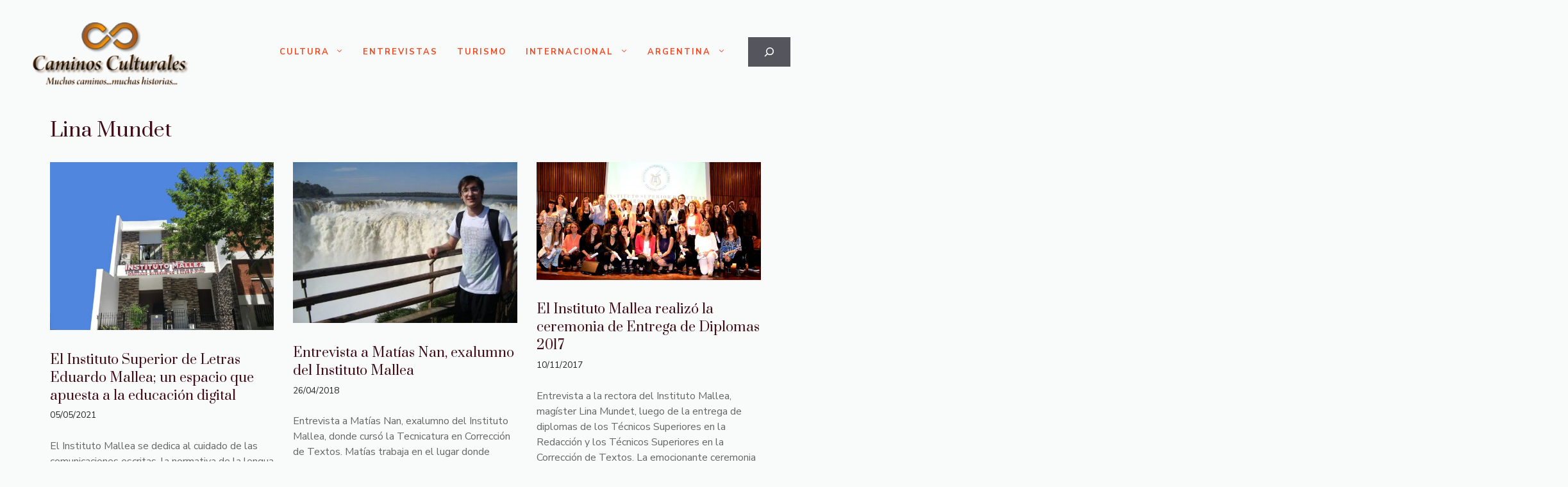

--- FILE ---
content_type: text/html; charset=UTF-8
request_url: https://www.caminosculturales.com.ar/tag/lina-mundet/
body_size: 106236
content:
<!DOCTYPE html>
<html lang="es">
<head>
	<meta charset="UTF-8">
	<meta name='robots' content='index, follow, max-image-preview:large, max-snippet:-1, max-video-preview:-1' />

<!-- Google Tag Manager for WordPress by gtm4wp.com -->

<!-- End Google Tag Manager for WordPress by gtm4wp.com --><meta name="viewport" content="width=device-width, initial-scale=1">
	<!-- This site is optimized with the Yoast SEO plugin v26.7 - https://yoast.com/wordpress/plugins/seo/ -->
	<title>Lina Mundet archivos - Caminos Culturales</title>
	<link rel="canonical" href="https://www.caminosculturales.com.ar/tag/lina-mundet/" />
	<link rel="next" href="https://www.caminosculturales.com.ar/tag/lina-mundet/page/2/" />
	<meta property="og:locale" content="es_ES" />
	<meta property="og:type" content="article" />
	<meta property="og:title" content="Lina Mundet archivos - Caminos Culturales" />
	<meta property="og:url" content="https://www.caminosculturales.com.ar/tag/lina-mundet/" />
	<meta property="og:site_name" content="Caminos Culturales" />
	<meta name="twitter:card" content="summary_large_image" />
	<meta name="twitter:site" content="@camculturales" />
	<script data-jetpack-boost="ignore" type="application/ld+json" class="yoast-schema-graph">{"@context":"https://schema.org","@graph":[{"@type":"CollectionPage","@id":"https://www.caminosculturales.com.ar/tag/lina-mundet/","url":"https://www.caminosculturales.com.ar/tag/lina-mundet/","name":"Lina Mundet archivos - Caminos Culturales","isPartOf":{"@id":"https://www.caminosculturales.com.ar/#website"},"primaryImageOfPage":{"@id":"https://www.caminosculturales.com.ar/tag/lina-mundet/#primaryimage"},"image":{"@id":"https://www.caminosculturales.com.ar/tag/lina-mundet/#primaryimage"},"thumbnailUrl":"https://www.caminosculturales.com.ar/wp-content/uploads/2021/05/portada-casa-nueva-2.jpg","breadcrumb":{"@id":"https://www.caminosculturales.com.ar/tag/lina-mundet/#breadcrumb"},"inLanguage":"es"},{"@type":"ImageObject","inLanguage":"es","@id":"https://www.caminosculturales.com.ar/tag/lina-mundet/#primaryimage","url":"https://www.caminosculturales.com.ar/wp-content/uploads/2021/05/portada-casa-nueva-2.jpg","contentUrl":"https://www.caminosculturales.com.ar/wp-content/uploads/2021/05/portada-casa-nueva-2.jpg","width":1024,"height":768,"caption":"El Instituto Superior de Letras Eduardo Mallea; un espacio que apuesta a la educación digital"},{"@type":"BreadcrumbList","@id":"https://www.caminosculturales.com.ar/tag/lina-mundet/#breadcrumb","itemListElement":[{"@type":"ListItem","position":1,"name":"Portada","item":"https://www.caminosculturales.com.ar/"},{"@type":"ListItem","position":2,"name":"Lina Mundet"}]},{"@type":"WebSite","@id":"https://www.caminosculturales.com.ar/#website","url":"https://www.caminosculturales.com.ar/","name":"Caminos Culturales","description":"Portal dedicado a la cultura, el turismo y el patrimonio","publisher":{"@id":"https://www.caminosculturales.com.ar/#organization"},"potentialAction":[{"@type":"SearchAction","target":{"@type":"EntryPoint","urlTemplate":"https://www.caminosculturales.com.ar/?s={search_term_string}"},"query-input":{"@type":"PropertyValueSpecification","valueRequired":true,"valueName":"search_term_string"}}],"inLanguage":"es"},{"@type":"Organization","@id":"https://www.caminosculturales.com.ar/#organization","name":"Caminos Culturales","url":"https://www.caminosculturales.com.ar/","logo":{"@type":"ImageObject","inLanguage":"es","@id":"https://www.caminosculturales.com.ar/#/schema/logo/image/","url":"https://www.caminosculturales.com.ar/wp-content/uploads/2024/04/bg-header2.png","contentUrl":"https://www.caminosculturales.com.ar/wp-content/uploads/2024/04/bg-header2.png","width":1181,"height":541,"caption":"Caminos Culturales"},"image":{"@id":"https://www.caminosculturales.com.ar/#/schema/logo/image/"},"sameAs":["https://www.facebook.com/caminosculturales/","https://x.com/camculturales","https://www.youtube.com/user/CaminosCulturales/featured","https://soundcloud.com/caminosculturales"]}]}</script>
	<!-- / Yoast SEO plugin. -->


<link rel='dns-prefetch' href='//stats.wp.com' />
<link href='https://fonts.gstatic.com' crossorigin rel='preconnect' />
<link href='https://fonts.googleapis.com' crossorigin rel='preconnect' />
<link rel="alternate" type="application/rss+xml" title="Caminos Culturales &raquo; Feed" href="https://www.caminosculturales.com.ar/feed/" />
<link rel="alternate" type="application/rss+xml" title="Caminos Culturales &raquo; Feed de los comentarios" href="https://www.caminosculturales.com.ar/comments/feed/" />
<link rel="alternate" type="application/rss+xml" title="Caminos Culturales &raquo; Etiqueta Lina Mundet del feed" href="https://www.caminosculturales.com.ar/tag/lina-mundet/feed/" />
<link rel='stylesheet' id='all-css-3e408d200a322069e0f414ad1ddd61c9' href='https://www.caminosculturales.com.ar/wp-content/boost-cache/static/06fd93da20.min.css' type='text/css' media='all' />
<style id='generate-style-inline-css'>
.generate-columns {margin-bottom: 30px;padding-left: 30px;}.generate-columns-container {margin-left: -30px;}.page-header {margin-bottom: 30px;margin-left: 30px}.generate-columns-container > .paging-navigation {margin-left: 30px;}
.is-right-sidebar{width:30%;}.is-left-sidebar{width:30%;}.site-content .content-area{width:100%;}@media (max-width: 992px){.main-navigation .menu-toggle,.sidebar-nav-mobile:not(#sticky-placeholder){display:block;}.main-navigation ul,.gen-sidebar-nav,.main-navigation:not(.slideout-navigation):not(.toggled) .main-nav > ul,.has-inline-mobile-toggle #site-navigation .inside-navigation > *:not(.navigation-search):not(.main-nav){display:none;}.nav-align-right .inside-navigation,.nav-align-center .inside-navigation{justify-content:space-between;}.has-inline-mobile-toggle .mobile-menu-control-wrapper{display:flex;flex-wrap:wrap;}.has-inline-mobile-toggle .inside-header{flex-direction:row;text-align:left;flex-wrap:wrap;}.has-inline-mobile-toggle .header-widget,.has-inline-mobile-toggle #site-navigation{flex-basis:100%;}.nav-float-left .has-inline-mobile-toggle #site-navigation{order:10;}}
.dynamic-author-image-rounded{border-radius:100%;}.dynamic-featured-image, .dynamic-author-image{vertical-align:middle;}.one-container.blog .dynamic-content-template:not(:last-child), .one-container.archive .dynamic-content-template:not(:last-child){padding-bottom:0px;}.dynamic-entry-excerpt > p:last-child{margin-bottom:0px;}
/*# sourceURL=generate-style-inline-css */
</style>
<style id='generate-offside-inline-css'>
:root{--gp-slideout-width:265px;}.slideout-navigation.main-navigation{background-color:var(--base-2);}.slideout-navigation.main-navigation .main-nav ul li a{color:var(--400d1a);}.slideout-navigation.main-navigation .main-nav ul li:not([class*="current-menu-"]):hover > a, .slideout-navigation.main-navigation .main-nav ul li:not([class*="current-menu-"]):focus > a, .slideout-navigation.main-navigation .main-nav ul li.sfHover:not([class*="current-menu-"]) > a{color:var(--global-color-12);background-color:var(--base-2);}.slideout-navigation.main-navigation .main-nav ul li[class*="current-menu-"] > a{color:var(--global-color-9);background-color:var(--base-2);}.slideout-navigation, .slideout-navigation a{color:var(--400d1a);}.slideout-navigation button.slideout-exit{color:var(--400d1a);padding-left:15px;padding-right:15px;}.slide-opened nav.toggled .menu-toggle:before{display:none;}@media (max-width: 992px){.menu-bar-item.slideout-toggle{display:none;}}
/*# sourceURL=generate-offside-inline-css */
</style>
<link rel='stylesheet' id='screen-css-d418f43049e0ad42e0bafec6549c3a9c' href='https://www.caminosculturales.com.ar/wp-content/boost-cache/static/a1d8a7d618.min.css' type='text/css' media='screen' />
<style id='wp-img-auto-sizes-contain-inline-css'>
img:is([sizes=auto i],[sizes^="auto," i]){contain-intrinsic-size:3000px 1500px}
/*# sourceURL=wp-img-auto-sizes-contain-inline-css */
</style>
<style id='wp-emoji-styles-inline-css'>

	img.wp-smiley, img.emoji {
		display: inline !important;
		border: none !important;
		box-shadow: none !important;
		height: 1em !important;
		width: 1em !important;
		margin: 0 0.07em !important;
		vertical-align: -0.1em !important;
		background: none !important;
		padding: 0 !important;
	}
/*# sourceURL=wp-emoji-styles-inline-css */
</style>
<style id='wp-block-library-inline-css'>
:root{--wp-block-synced-color:#7a00df;--wp-block-synced-color--rgb:122,0,223;--wp-bound-block-color:var(--wp-block-synced-color);--wp-editor-canvas-background:#ddd;--wp-admin-theme-color:#007cba;--wp-admin-theme-color--rgb:0,124,186;--wp-admin-theme-color-darker-10:#006ba1;--wp-admin-theme-color-darker-10--rgb:0,107,160.5;--wp-admin-theme-color-darker-20:#005a87;--wp-admin-theme-color-darker-20--rgb:0,90,135;--wp-admin-border-width-focus:2px}@media (min-resolution:192dpi){:root{--wp-admin-border-width-focus:1.5px}}.wp-element-button{cursor:pointer}:root .has-very-light-gray-background-color{background-color:#eee}:root .has-very-dark-gray-background-color{background-color:#313131}:root .has-very-light-gray-color{color:#eee}:root .has-very-dark-gray-color{color:#313131}:root .has-vivid-green-cyan-to-vivid-cyan-blue-gradient-background{background:linear-gradient(135deg,#00d084,#0693e3)}:root .has-purple-crush-gradient-background{background:linear-gradient(135deg,#34e2e4,#4721fb 50%,#ab1dfe)}:root .has-hazy-dawn-gradient-background{background:linear-gradient(135deg,#faaca8,#dad0ec)}:root .has-subdued-olive-gradient-background{background:linear-gradient(135deg,#fafae1,#67a671)}:root .has-atomic-cream-gradient-background{background:linear-gradient(135deg,#fdd79a,#004a59)}:root .has-nightshade-gradient-background{background:linear-gradient(135deg,#330968,#31cdcf)}:root .has-midnight-gradient-background{background:linear-gradient(135deg,#020381,#2874fc)}:root{--wp--preset--font-size--normal:16px;--wp--preset--font-size--huge:42px}.has-regular-font-size{font-size:1em}.has-larger-font-size{font-size:2.625em}.has-normal-font-size{font-size:var(--wp--preset--font-size--normal)}.has-huge-font-size{font-size:var(--wp--preset--font-size--huge)}.has-text-align-center{text-align:center}.has-text-align-left{text-align:left}.has-text-align-right{text-align:right}.has-fit-text{white-space:nowrap!important}#end-resizable-editor-section{display:none}.aligncenter{clear:both}.items-justified-left{justify-content:flex-start}.items-justified-center{justify-content:center}.items-justified-right{justify-content:flex-end}.items-justified-space-between{justify-content:space-between}.screen-reader-text{border:0;clip-path:inset(50%);height:1px;margin:-1px;overflow:hidden;padding:0;position:absolute;width:1px;word-wrap:normal!important}.screen-reader-text:focus{background-color:#ddd;clip-path:none;color:#444;display:block;font-size:1em;height:auto;left:5px;line-height:normal;padding:15px 23px 14px;text-decoration:none;top:5px;width:auto;z-index:100000}html :where(.has-border-color){border-style:solid}html :where([style*=border-top-color]){border-top-style:solid}html :where([style*=border-right-color]){border-right-style:solid}html :where([style*=border-bottom-color]){border-bottom-style:solid}html :where([style*=border-left-color]){border-left-style:solid}html :where([style*=border-width]){border-style:solid}html :where([style*=border-top-width]){border-top-style:solid}html :where([style*=border-right-width]){border-right-style:solid}html :where([style*=border-bottom-width]){border-bottom-style:solid}html :where([style*=border-left-width]){border-left-style:solid}html :where(img[class*=wp-image-]){height:auto;max-width:100%}:where(figure){margin:0 0 1em}html :where(.is-position-sticky){--wp-admin--admin-bar--position-offset:var(--wp-admin--admin-bar--height,0px)}@media screen and (max-width:600px){html :where(.is-position-sticky){--wp-admin--admin-bar--position-offset:0px}}

/*# sourceURL=wp-block-library-inline-css */
</style><style id='wp-block-heading-inline-css'>
h1:where(.wp-block-heading).has-background,h2:where(.wp-block-heading).has-background,h3:where(.wp-block-heading).has-background,h4:where(.wp-block-heading).has-background,h5:where(.wp-block-heading).has-background,h6:where(.wp-block-heading).has-background{padding:1.25em 2.375em}h1.has-text-align-left[style*=writing-mode]:where([style*=vertical-lr]),h1.has-text-align-right[style*=writing-mode]:where([style*=vertical-rl]),h2.has-text-align-left[style*=writing-mode]:where([style*=vertical-lr]),h2.has-text-align-right[style*=writing-mode]:where([style*=vertical-rl]),h3.has-text-align-left[style*=writing-mode]:where([style*=vertical-lr]),h3.has-text-align-right[style*=writing-mode]:where([style*=vertical-rl]),h4.has-text-align-left[style*=writing-mode]:where([style*=vertical-lr]),h4.has-text-align-right[style*=writing-mode]:where([style*=vertical-rl]),h5.has-text-align-left[style*=writing-mode]:where([style*=vertical-lr]),h5.has-text-align-right[style*=writing-mode]:where([style*=vertical-rl]),h6.has-text-align-left[style*=writing-mode]:where([style*=vertical-lr]),h6.has-text-align-right[style*=writing-mode]:where([style*=vertical-rl]){rotate:180deg}
/*# sourceURL=https://www.caminosculturales.com.ar/wp-includes/blocks/heading/style.min.css */
</style>
<style id='wp-block-page-list-inline-css'>
.wp-block-navigation .wp-block-page-list{align-items:var(--navigation-layout-align,initial);background-color:inherit;display:flex;flex-direction:var(--navigation-layout-direction,initial);flex-wrap:var(--navigation-layout-wrap,wrap);justify-content:var(--navigation-layout-justify,initial)}.wp-block-navigation .wp-block-navigation-item{background-color:inherit}.wp-block-page-list{box-sizing:border-box}
/*# sourceURL=https://www.caminosculturales.com.ar/wp-includes/blocks/page-list/style.min.css */
</style>
<style id='wp-block-search-inline-css'>
.wp-block-search__button{margin-left:10px;word-break:normal}.wp-block-search__button.has-icon{line-height:0}.wp-block-search__button svg{height:1.25em;min-height:24px;min-width:24px;width:1.25em;fill:currentColor;vertical-align:text-bottom}:where(.wp-block-search__button){border:1px solid #ccc;padding:6px 10px}.wp-block-search__inside-wrapper{display:flex;flex:auto;flex-wrap:nowrap;max-width:100%}.wp-block-search__label{width:100%}.wp-block-search.wp-block-search__button-only .wp-block-search__button{box-sizing:border-box;display:flex;flex-shrink:0;justify-content:center;margin-left:0;max-width:100%}.wp-block-search.wp-block-search__button-only .wp-block-search__inside-wrapper{min-width:0!important;transition-property:width}.wp-block-search.wp-block-search__button-only .wp-block-search__input{flex-basis:100%;transition-duration:.3s}.wp-block-search.wp-block-search__button-only.wp-block-search__searchfield-hidden,.wp-block-search.wp-block-search__button-only.wp-block-search__searchfield-hidden .wp-block-search__inside-wrapper{overflow:hidden}.wp-block-search.wp-block-search__button-only.wp-block-search__searchfield-hidden .wp-block-search__input{border-left-width:0!important;border-right-width:0!important;flex-basis:0;flex-grow:0;margin:0;min-width:0!important;padding-left:0!important;padding-right:0!important;width:0!important}:where(.wp-block-search__input){appearance:none;border:1px solid #949494;flex-grow:1;font-family:inherit;font-size:inherit;font-style:inherit;font-weight:inherit;letter-spacing:inherit;line-height:inherit;margin-left:0;margin-right:0;min-width:3rem;padding:8px;text-decoration:unset!important;text-transform:inherit}:where(.wp-block-search__button-inside .wp-block-search__inside-wrapper){background-color:#fff;border:1px solid #949494;box-sizing:border-box;padding:4px}:where(.wp-block-search__button-inside .wp-block-search__inside-wrapper) .wp-block-search__input{border:none;border-radius:0;padding:0 4px}:where(.wp-block-search__button-inside .wp-block-search__inside-wrapper) .wp-block-search__input:focus{outline:none}:where(.wp-block-search__button-inside .wp-block-search__inside-wrapper) :where(.wp-block-search__button){padding:4px 8px}.wp-block-search.aligncenter .wp-block-search__inside-wrapper{margin:auto}.wp-block[data-align=right] .wp-block-search.wp-block-search__button-only .wp-block-search__inside-wrapper{float:right}
/*# sourceURL=https://www.caminosculturales.com.ar/wp-includes/blocks/search/style.min.css */
</style>
<style id='wp-block-social-links-inline-css'>
.wp-block-social-links{background:none;box-sizing:border-box;margin-left:0;padding-left:0;padding-right:0;text-indent:0}.wp-block-social-links .wp-social-link a,.wp-block-social-links .wp-social-link a:hover{border-bottom:0;box-shadow:none;text-decoration:none}.wp-block-social-links .wp-social-link svg{height:1em;width:1em}.wp-block-social-links .wp-social-link span:not(.screen-reader-text){font-size:.65em;margin-left:.5em;margin-right:.5em}.wp-block-social-links.has-small-icon-size{font-size:16px}.wp-block-social-links,.wp-block-social-links.has-normal-icon-size{font-size:24px}.wp-block-social-links.has-large-icon-size{font-size:36px}.wp-block-social-links.has-huge-icon-size{font-size:48px}.wp-block-social-links.aligncenter{display:flex;justify-content:center}.wp-block-social-links.alignright{justify-content:flex-end}.wp-block-social-link{border-radius:9999px;display:block}@media not (prefers-reduced-motion){.wp-block-social-link{transition:transform .1s ease}}.wp-block-social-link{height:auto}.wp-block-social-link a{align-items:center;display:flex;line-height:0}.wp-block-social-link:hover{transform:scale(1.1)}.wp-block-social-links .wp-block-social-link.wp-social-link{display:inline-block;margin:0;padding:0}.wp-block-social-links .wp-block-social-link.wp-social-link .wp-block-social-link-anchor,.wp-block-social-links .wp-block-social-link.wp-social-link .wp-block-social-link-anchor svg,.wp-block-social-links .wp-block-social-link.wp-social-link .wp-block-social-link-anchor:active,.wp-block-social-links .wp-block-social-link.wp-social-link .wp-block-social-link-anchor:hover,.wp-block-social-links .wp-block-social-link.wp-social-link .wp-block-social-link-anchor:visited{color:currentColor;fill:currentColor}:where(.wp-block-social-links:not(.is-style-logos-only)) .wp-social-link{background-color:#f0f0f0;color:#444}:where(.wp-block-social-links:not(.is-style-logos-only)) .wp-social-link-amazon{background-color:#f90;color:#fff}:where(.wp-block-social-links:not(.is-style-logos-only)) .wp-social-link-bandcamp{background-color:#1ea0c3;color:#fff}:where(.wp-block-social-links:not(.is-style-logos-only)) .wp-social-link-behance{background-color:#0757fe;color:#fff}:where(.wp-block-social-links:not(.is-style-logos-only)) .wp-social-link-bluesky{background-color:#0a7aff;color:#fff}:where(.wp-block-social-links:not(.is-style-logos-only)) .wp-social-link-codepen{background-color:#1e1f26;color:#fff}:where(.wp-block-social-links:not(.is-style-logos-only)) .wp-social-link-deviantart{background-color:#02e49b;color:#fff}:where(.wp-block-social-links:not(.is-style-logos-only)) .wp-social-link-discord{background-color:#5865f2;color:#fff}:where(.wp-block-social-links:not(.is-style-logos-only)) .wp-social-link-dribbble{background-color:#e94c89;color:#fff}:where(.wp-block-social-links:not(.is-style-logos-only)) .wp-social-link-dropbox{background-color:#4280ff;color:#fff}:where(.wp-block-social-links:not(.is-style-logos-only)) .wp-social-link-etsy{background-color:#f45800;color:#fff}:where(.wp-block-social-links:not(.is-style-logos-only)) .wp-social-link-facebook{background-color:#0866ff;color:#fff}:where(.wp-block-social-links:not(.is-style-logos-only)) .wp-social-link-fivehundredpx{background-color:#000;color:#fff}:where(.wp-block-social-links:not(.is-style-logos-only)) .wp-social-link-flickr{background-color:#0461dd;color:#fff}:where(.wp-block-social-links:not(.is-style-logos-only)) .wp-social-link-foursquare{background-color:#e65678;color:#fff}:where(.wp-block-social-links:not(.is-style-logos-only)) .wp-social-link-github{background-color:#24292d;color:#fff}:where(.wp-block-social-links:not(.is-style-logos-only)) .wp-social-link-goodreads{background-color:#eceadd;color:#382110}:where(.wp-block-social-links:not(.is-style-logos-only)) .wp-social-link-google{background-color:#ea4434;color:#fff}:where(.wp-block-social-links:not(.is-style-logos-only)) .wp-social-link-gravatar{background-color:#1d4fc4;color:#fff}:where(.wp-block-social-links:not(.is-style-logos-only)) .wp-social-link-instagram{background-color:#f00075;color:#fff}:where(.wp-block-social-links:not(.is-style-logos-only)) .wp-social-link-lastfm{background-color:#e21b24;color:#fff}:where(.wp-block-social-links:not(.is-style-logos-only)) .wp-social-link-linkedin{background-color:#0d66c2;color:#fff}:where(.wp-block-social-links:not(.is-style-logos-only)) .wp-social-link-mastodon{background-color:#3288d4;color:#fff}:where(.wp-block-social-links:not(.is-style-logos-only)) .wp-social-link-medium{background-color:#000;color:#fff}:where(.wp-block-social-links:not(.is-style-logos-only)) .wp-social-link-meetup{background-color:#f6405f;color:#fff}:where(.wp-block-social-links:not(.is-style-logos-only)) .wp-social-link-patreon{background-color:#000;color:#fff}:where(.wp-block-social-links:not(.is-style-logos-only)) .wp-social-link-pinterest{background-color:#e60122;color:#fff}:where(.wp-block-social-links:not(.is-style-logos-only)) .wp-social-link-pocket{background-color:#ef4155;color:#fff}:where(.wp-block-social-links:not(.is-style-logos-only)) .wp-social-link-reddit{background-color:#ff4500;color:#fff}:where(.wp-block-social-links:not(.is-style-logos-only)) .wp-social-link-skype{background-color:#0478d7;color:#fff}:where(.wp-block-social-links:not(.is-style-logos-only)) .wp-social-link-snapchat{background-color:#fefc00;color:#fff;stroke:#000}:where(.wp-block-social-links:not(.is-style-logos-only)) .wp-social-link-soundcloud{background-color:#ff5600;color:#fff}:where(.wp-block-social-links:not(.is-style-logos-only)) .wp-social-link-spotify{background-color:#1bd760;color:#fff}:where(.wp-block-social-links:not(.is-style-logos-only)) .wp-social-link-telegram{background-color:#2aabee;color:#fff}:where(.wp-block-social-links:not(.is-style-logos-only)) .wp-social-link-threads{background-color:#000;color:#fff}:where(.wp-block-social-links:not(.is-style-logos-only)) .wp-social-link-tiktok{background-color:#000;color:#fff}:where(.wp-block-social-links:not(.is-style-logos-only)) .wp-social-link-tumblr{background-color:#011835;color:#fff}:where(.wp-block-social-links:not(.is-style-logos-only)) .wp-social-link-twitch{background-color:#6440a4;color:#fff}:where(.wp-block-social-links:not(.is-style-logos-only)) .wp-social-link-twitter{background-color:#1da1f2;color:#fff}:where(.wp-block-social-links:not(.is-style-logos-only)) .wp-social-link-vimeo{background-color:#1eb7ea;color:#fff}:where(.wp-block-social-links:not(.is-style-logos-only)) .wp-social-link-vk{background-color:#4680c2;color:#fff}:where(.wp-block-social-links:not(.is-style-logos-only)) .wp-social-link-wordpress{background-color:#3499cd;color:#fff}:where(.wp-block-social-links:not(.is-style-logos-only)) .wp-social-link-whatsapp{background-color:#25d366;color:#fff}:where(.wp-block-social-links:not(.is-style-logos-only)) .wp-social-link-x{background-color:#000;color:#fff}:where(.wp-block-social-links:not(.is-style-logos-only)) .wp-social-link-yelp{background-color:#d32422;color:#fff}:where(.wp-block-social-links:not(.is-style-logos-only)) .wp-social-link-youtube{background-color:red;color:#fff}:where(.wp-block-social-links.is-style-logos-only) .wp-social-link{background:none}:where(.wp-block-social-links.is-style-logos-only) .wp-social-link svg{height:1.25em;width:1.25em}:where(.wp-block-social-links.is-style-logos-only) .wp-social-link-amazon{color:#f90}:where(.wp-block-social-links.is-style-logos-only) .wp-social-link-bandcamp{color:#1ea0c3}:where(.wp-block-social-links.is-style-logos-only) .wp-social-link-behance{color:#0757fe}:where(.wp-block-social-links.is-style-logos-only) .wp-social-link-bluesky{color:#0a7aff}:where(.wp-block-social-links.is-style-logos-only) .wp-social-link-codepen{color:#1e1f26}:where(.wp-block-social-links.is-style-logos-only) .wp-social-link-deviantart{color:#02e49b}:where(.wp-block-social-links.is-style-logos-only) .wp-social-link-discord{color:#5865f2}:where(.wp-block-social-links.is-style-logos-only) .wp-social-link-dribbble{color:#e94c89}:where(.wp-block-social-links.is-style-logos-only) .wp-social-link-dropbox{color:#4280ff}:where(.wp-block-social-links.is-style-logos-only) .wp-social-link-etsy{color:#f45800}:where(.wp-block-social-links.is-style-logos-only) .wp-social-link-facebook{color:#0866ff}:where(.wp-block-social-links.is-style-logos-only) .wp-social-link-fivehundredpx{color:#000}:where(.wp-block-social-links.is-style-logos-only) .wp-social-link-flickr{color:#0461dd}:where(.wp-block-social-links.is-style-logos-only) .wp-social-link-foursquare{color:#e65678}:where(.wp-block-social-links.is-style-logos-only) .wp-social-link-github{color:#24292d}:where(.wp-block-social-links.is-style-logos-only) .wp-social-link-goodreads{color:#382110}:where(.wp-block-social-links.is-style-logos-only) .wp-social-link-google{color:#ea4434}:where(.wp-block-social-links.is-style-logos-only) .wp-social-link-gravatar{color:#1d4fc4}:where(.wp-block-social-links.is-style-logos-only) .wp-social-link-instagram{color:#f00075}:where(.wp-block-social-links.is-style-logos-only) .wp-social-link-lastfm{color:#e21b24}:where(.wp-block-social-links.is-style-logos-only) .wp-social-link-linkedin{color:#0d66c2}:where(.wp-block-social-links.is-style-logos-only) .wp-social-link-mastodon{color:#3288d4}:where(.wp-block-social-links.is-style-logos-only) .wp-social-link-medium{color:#000}:where(.wp-block-social-links.is-style-logos-only) .wp-social-link-meetup{color:#f6405f}:where(.wp-block-social-links.is-style-logos-only) .wp-social-link-patreon{color:#000}:where(.wp-block-social-links.is-style-logos-only) .wp-social-link-pinterest{color:#e60122}:where(.wp-block-social-links.is-style-logos-only) .wp-social-link-pocket{color:#ef4155}:where(.wp-block-social-links.is-style-logos-only) .wp-social-link-reddit{color:#ff4500}:where(.wp-block-social-links.is-style-logos-only) .wp-social-link-skype{color:#0478d7}:where(.wp-block-social-links.is-style-logos-only) .wp-social-link-snapchat{color:#fff;stroke:#000}:where(.wp-block-social-links.is-style-logos-only) .wp-social-link-soundcloud{color:#ff5600}:where(.wp-block-social-links.is-style-logos-only) .wp-social-link-spotify{color:#1bd760}:where(.wp-block-social-links.is-style-logos-only) .wp-social-link-telegram{color:#2aabee}:where(.wp-block-social-links.is-style-logos-only) .wp-social-link-threads{color:#000}:where(.wp-block-social-links.is-style-logos-only) .wp-social-link-tiktok{color:#000}:where(.wp-block-social-links.is-style-logos-only) .wp-social-link-tumblr{color:#011835}:where(.wp-block-social-links.is-style-logos-only) .wp-social-link-twitch{color:#6440a4}:where(.wp-block-social-links.is-style-logos-only) .wp-social-link-twitter{color:#1da1f2}:where(.wp-block-social-links.is-style-logos-only) .wp-social-link-vimeo{color:#1eb7ea}:where(.wp-block-social-links.is-style-logos-only) .wp-social-link-vk{color:#4680c2}:where(.wp-block-social-links.is-style-logos-only) .wp-social-link-whatsapp{color:#25d366}:where(.wp-block-social-links.is-style-logos-only) .wp-social-link-wordpress{color:#3499cd}:where(.wp-block-social-links.is-style-logos-only) .wp-social-link-x{color:#000}:where(.wp-block-social-links.is-style-logos-only) .wp-social-link-yelp{color:#d32422}:where(.wp-block-social-links.is-style-logos-only) .wp-social-link-youtube{color:red}.wp-block-social-links.is-style-pill-shape .wp-social-link{width:auto}:root :where(.wp-block-social-links .wp-social-link a){padding:.25em}:root :where(.wp-block-social-links.is-style-logos-only .wp-social-link a){padding:0}:root :where(.wp-block-social-links.is-style-pill-shape .wp-social-link a){padding-left:.6666666667em;padding-right:.6666666667em}.wp-block-social-links:not(.has-icon-color):not(.has-icon-background-color) .wp-social-link-snapchat .wp-block-social-link-label{color:#000}
/*# sourceURL=https://www.caminosculturales.com.ar/wp-includes/blocks/social-links/style.min.css */
</style>
<style id='global-styles-inline-css'>
:root{--wp--preset--aspect-ratio--square: 1;--wp--preset--aspect-ratio--4-3: 4/3;--wp--preset--aspect-ratio--3-4: 3/4;--wp--preset--aspect-ratio--3-2: 3/2;--wp--preset--aspect-ratio--2-3: 2/3;--wp--preset--aspect-ratio--16-9: 16/9;--wp--preset--aspect-ratio--9-16: 9/16;--wp--preset--color--black: #000000;--wp--preset--color--cyan-bluish-gray: #abb8c3;--wp--preset--color--white: #ffffff;--wp--preset--color--pale-pink: #f78da7;--wp--preset--color--vivid-red: #cf2e2e;--wp--preset--color--luminous-vivid-orange: #ff6900;--wp--preset--color--luminous-vivid-amber: #fcb900;--wp--preset--color--light-green-cyan: #7bdcb5;--wp--preset--color--vivid-green-cyan: #00d084;--wp--preset--color--pale-cyan-blue: #8ed1fc;--wp--preset--color--vivid-cyan-blue: #0693e3;--wp--preset--color--vivid-purple: #9b51e0;--wp--preset--color--contrast: var(--contrast);--wp--preset--color--contrast-2: var(--contrast-2);--wp--preset--color--400-d-1-a: var(--400d1a);--wp--preset--color--global-color-9: var(--global-color-9);--wp--preset--color--global-color-12: var(--global-color-12);--wp--preset--color--global-color-10: var(--global-color-10);--wp--preset--color--global-color-11: var(--global-color-11);--wp--preset--color--base: var(--base);--wp--preset--color--base-2: var(--base-2);--wp--preset--color--base-3: var(--base-3);--wp--preset--gradient--vivid-cyan-blue-to-vivid-purple: linear-gradient(135deg,rgb(6,147,227) 0%,rgb(155,81,224) 100%);--wp--preset--gradient--light-green-cyan-to-vivid-green-cyan: linear-gradient(135deg,rgb(122,220,180) 0%,rgb(0,208,130) 100%);--wp--preset--gradient--luminous-vivid-amber-to-luminous-vivid-orange: linear-gradient(135deg,rgb(252,185,0) 0%,rgb(255,105,0) 100%);--wp--preset--gradient--luminous-vivid-orange-to-vivid-red: linear-gradient(135deg,rgb(255,105,0) 0%,rgb(207,46,46) 100%);--wp--preset--gradient--very-light-gray-to-cyan-bluish-gray: linear-gradient(135deg,rgb(238,238,238) 0%,rgb(169,184,195) 100%);--wp--preset--gradient--cool-to-warm-spectrum: linear-gradient(135deg,rgb(74,234,220) 0%,rgb(151,120,209) 20%,rgb(207,42,186) 40%,rgb(238,44,130) 60%,rgb(251,105,98) 80%,rgb(254,248,76) 100%);--wp--preset--gradient--blush-light-purple: linear-gradient(135deg,rgb(255,206,236) 0%,rgb(152,150,240) 100%);--wp--preset--gradient--blush-bordeaux: linear-gradient(135deg,rgb(254,205,165) 0%,rgb(254,45,45) 50%,rgb(107,0,62) 100%);--wp--preset--gradient--luminous-dusk: linear-gradient(135deg,rgb(255,203,112) 0%,rgb(199,81,192) 50%,rgb(65,88,208) 100%);--wp--preset--gradient--pale-ocean: linear-gradient(135deg,rgb(255,245,203) 0%,rgb(182,227,212) 50%,rgb(51,167,181) 100%);--wp--preset--gradient--electric-grass: linear-gradient(135deg,rgb(202,248,128) 0%,rgb(113,206,126) 100%);--wp--preset--gradient--midnight: linear-gradient(135deg,rgb(2,3,129) 0%,rgb(40,116,252) 100%);--wp--preset--font-size--small: 13px;--wp--preset--font-size--medium: 20px;--wp--preset--font-size--large: 36px;--wp--preset--font-size--x-large: 42px;--wp--preset--spacing--20: 0.44rem;--wp--preset--spacing--30: 0.67rem;--wp--preset--spacing--40: 1rem;--wp--preset--spacing--50: 1.5rem;--wp--preset--spacing--60: 2.25rem;--wp--preset--spacing--70: 3.38rem;--wp--preset--spacing--80: 5.06rem;--wp--preset--shadow--natural: 6px 6px 9px rgba(0, 0, 0, 0.2);--wp--preset--shadow--deep: 12px 12px 50px rgba(0, 0, 0, 0.4);--wp--preset--shadow--sharp: 6px 6px 0px rgba(0, 0, 0, 0.2);--wp--preset--shadow--outlined: 6px 6px 0px -3px rgb(255, 255, 255), 6px 6px rgb(0, 0, 0);--wp--preset--shadow--crisp: 6px 6px 0px rgb(0, 0, 0);}:where(.is-layout-flex){gap: 0.5em;}:where(.is-layout-grid){gap: 0.5em;}body .is-layout-flex{display: flex;}.is-layout-flex{flex-wrap: wrap;align-items: center;}.is-layout-flex > :is(*, div){margin: 0;}body .is-layout-grid{display: grid;}.is-layout-grid > :is(*, div){margin: 0;}:where(.wp-block-columns.is-layout-flex){gap: 2em;}:where(.wp-block-columns.is-layout-grid){gap: 2em;}:where(.wp-block-post-template.is-layout-flex){gap: 1.25em;}:where(.wp-block-post-template.is-layout-grid){gap: 1.25em;}.has-black-color{color: var(--wp--preset--color--black) !important;}.has-cyan-bluish-gray-color{color: var(--wp--preset--color--cyan-bluish-gray) !important;}.has-white-color{color: var(--wp--preset--color--white) !important;}.has-pale-pink-color{color: var(--wp--preset--color--pale-pink) !important;}.has-vivid-red-color{color: var(--wp--preset--color--vivid-red) !important;}.has-luminous-vivid-orange-color{color: var(--wp--preset--color--luminous-vivid-orange) !important;}.has-luminous-vivid-amber-color{color: var(--wp--preset--color--luminous-vivid-amber) !important;}.has-light-green-cyan-color{color: var(--wp--preset--color--light-green-cyan) !important;}.has-vivid-green-cyan-color{color: var(--wp--preset--color--vivid-green-cyan) !important;}.has-pale-cyan-blue-color{color: var(--wp--preset--color--pale-cyan-blue) !important;}.has-vivid-cyan-blue-color{color: var(--wp--preset--color--vivid-cyan-blue) !important;}.has-vivid-purple-color{color: var(--wp--preset--color--vivid-purple) !important;}.has-black-background-color{background-color: var(--wp--preset--color--black) !important;}.has-cyan-bluish-gray-background-color{background-color: var(--wp--preset--color--cyan-bluish-gray) !important;}.has-white-background-color{background-color: var(--wp--preset--color--white) !important;}.has-pale-pink-background-color{background-color: var(--wp--preset--color--pale-pink) !important;}.has-vivid-red-background-color{background-color: var(--wp--preset--color--vivid-red) !important;}.has-luminous-vivid-orange-background-color{background-color: var(--wp--preset--color--luminous-vivid-orange) !important;}.has-luminous-vivid-amber-background-color{background-color: var(--wp--preset--color--luminous-vivid-amber) !important;}.has-light-green-cyan-background-color{background-color: var(--wp--preset--color--light-green-cyan) !important;}.has-vivid-green-cyan-background-color{background-color: var(--wp--preset--color--vivid-green-cyan) !important;}.has-pale-cyan-blue-background-color{background-color: var(--wp--preset--color--pale-cyan-blue) !important;}.has-vivid-cyan-blue-background-color{background-color: var(--wp--preset--color--vivid-cyan-blue) !important;}.has-vivid-purple-background-color{background-color: var(--wp--preset--color--vivid-purple) !important;}.has-black-border-color{border-color: var(--wp--preset--color--black) !important;}.has-cyan-bluish-gray-border-color{border-color: var(--wp--preset--color--cyan-bluish-gray) !important;}.has-white-border-color{border-color: var(--wp--preset--color--white) !important;}.has-pale-pink-border-color{border-color: var(--wp--preset--color--pale-pink) !important;}.has-vivid-red-border-color{border-color: var(--wp--preset--color--vivid-red) !important;}.has-luminous-vivid-orange-border-color{border-color: var(--wp--preset--color--luminous-vivid-orange) !important;}.has-luminous-vivid-amber-border-color{border-color: var(--wp--preset--color--luminous-vivid-amber) !important;}.has-light-green-cyan-border-color{border-color: var(--wp--preset--color--light-green-cyan) !important;}.has-vivid-green-cyan-border-color{border-color: var(--wp--preset--color--vivid-green-cyan) !important;}.has-pale-cyan-blue-border-color{border-color: var(--wp--preset--color--pale-cyan-blue) !important;}.has-vivid-cyan-blue-border-color{border-color: var(--wp--preset--color--vivid-cyan-blue) !important;}.has-vivid-purple-border-color{border-color: var(--wp--preset--color--vivid-purple) !important;}.has-vivid-cyan-blue-to-vivid-purple-gradient-background{background: var(--wp--preset--gradient--vivid-cyan-blue-to-vivid-purple) !important;}.has-light-green-cyan-to-vivid-green-cyan-gradient-background{background: var(--wp--preset--gradient--light-green-cyan-to-vivid-green-cyan) !important;}.has-luminous-vivid-amber-to-luminous-vivid-orange-gradient-background{background: var(--wp--preset--gradient--luminous-vivid-amber-to-luminous-vivid-orange) !important;}.has-luminous-vivid-orange-to-vivid-red-gradient-background{background: var(--wp--preset--gradient--luminous-vivid-orange-to-vivid-red) !important;}.has-very-light-gray-to-cyan-bluish-gray-gradient-background{background: var(--wp--preset--gradient--very-light-gray-to-cyan-bluish-gray) !important;}.has-cool-to-warm-spectrum-gradient-background{background: var(--wp--preset--gradient--cool-to-warm-spectrum) !important;}.has-blush-light-purple-gradient-background{background: var(--wp--preset--gradient--blush-light-purple) !important;}.has-blush-bordeaux-gradient-background{background: var(--wp--preset--gradient--blush-bordeaux) !important;}.has-luminous-dusk-gradient-background{background: var(--wp--preset--gradient--luminous-dusk) !important;}.has-pale-ocean-gradient-background{background: var(--wp--preset--gradient--pale-ocean) !important;}.has-electric-grass-gradient-background{background: var(--wp--preset--gradient--electric-grass) !important;}.has-midnight-gradient-background{background: var(--wp--preset--gradient--midnight) !important;}.has-small-font-size{font-size: var(--wp--preset--font-size--small) !important;}.has-medium-font-size{font-size: var(--wp--preset--font-size--medium) !important;}.has-large-font-size{font-size: var(--wp--preset--font-size--large) !important;}.has-x-large-font-size{font-size: var(--wp--preset--font-size--x-large) !important;}
/*# sourceURL=global-styles-inline-css */
</style>
<style id='core-block-supports-inline-css'>
.wp-container-core-social-links-is-layout-16018d1d{justify-content:center;}
/*# sourceURL=core-block-supports-inline-css */
</style>

<style id='classic-theme-styles-inline-css'>
/*! This file is auto-generated */
.wp-block-button__link{color:#fff;background-color:#32373c;border-radius:9999px;box-shadow:none;text-decoration:none;padding:calc(.667em + 2px) calc(1.333em + 2px);font-size:1.125em}.wp-block-file__button{background:#32373c;color:#fff;text-decoration:none}
/*# sourceURL=/wp-includes/css/classic-themes.min.css */
</style>
<link rel='stylesheet' id='generate-google-fonts-css' href='https://fonts.googleapis.com/css?family=Prata%3Aregular%7CNunito+Sans%3Aregular%2C600%2C700&#038;display=auto&#038;ver=3.6.1' media='all' />
<style id='generateblocks-inline-css'>
:root{--gb-container-width:1185px;}.gb-container .wp-block-image img{vertical-align:middle;}.gb-grid-wrapper .wp-block-image{margin-bottom:0;}.gb-highlight{background:none;}.gb-shape{line-height:0;}
/*# sourceURL=generateblocks-inline-css */
</style>


<link rel="https://api.w.org/" href="https://www.caminosculturales.com.ar/wp-json/" /><link rel="alternate" title="JSON" type="application/json" href="https://www.caminosculturales.com.ar/wp-json/wp/v2/tags/4338" />	<style>img#wpstats{display:none}</style>
		
<!-- Google Tag Manager for WordPress by gtm4wp.com -->
<!-- GTM Container placement set to footer -->


<!-- End Google Tag Manager for WordPress by gtm4wp.com --><link rel="icon" href="https://www.caminosculturales.com.ar/wp-content/uploads/2024/09/bg-header2.png" sizes="32x32" />
<link rel="icon" href="https://www.caminosculturales.com.ar/wp-content/uploads/2024/09/bg-header2.png" sizes="192x192" />
<link rel="apple-touch-icon" href="https://www.caminosculturales.com.ar/wp-content/uploads/2024/09/bg-header2.png" />
<meta name="msapplication-TileImage" content="https://www.caminosculturales.com.ar/wp-content/uploads/2024/09/bg-header2.png" />
		<style id="wp-custom-css">
			/* GeneratePress Site CSS */  /* End GeneratePress Site CSS */		</style>
		<style id='jetpack-block-blogroll-inline-css'>
@container bitem (min-width: 480px){.wp-block-jetpack-blogroll{padding:24px}}.wp-block-jetpack-blogroll .block-editor-inner-blocks h3{font-size:20px;font-style:normal;font-weight:700;line-height:28px;margin-bottom:24px;margin-top:0}.wp-block-jetpack-blogroll.hide-avatar figure,.wp-block-jetpack-blogroll.hide-description .jetpack-blogroll-item-description{display:none}.wp-block-jetpack-blogroll .wp-block-jetpack-blogroll-item{container-name:bitem;container-type:inline-size}.wp-block-jetpack-blogroll .wp-block-jetpack-blogroll-item .jetpack-blogroll-item-information{align-items:flex-start;flex-direction:column;padding:20px 8px}@container bitem (min-width: 480px){.wp-block-jetpack-blogroll .wp-block-jetpack-blogroll-item .jetpack-blogroll-item-information{align-items:center;flex-direction:row}}.wp-block-jetpack-blogroll .wp-block-jetpack-blogroll-item+.wp-block-jetpack-blogroll-item .jetpack-blogroll-item-divider{display:block}.wp-block-jetpack-blogroll .wp-block-jetpack-blogroll-item{overflow-x:clip}.wp-block-jetpack-blogroll .wp-block-jetpack-blogroll-item.has-subscription-form .jetpack-blogroll-item-slider{width:200%}.wp-block-jetpack-blogroll .wp-block-jetpack-blogroll-item .jetpack-blogroll-item-divider{border-style:solid;border-width:1px 0 0;display:none;margin-block-end:0;margin-block-start:0;opacity:.2;width:100%}.wp-block-jetpack-blogroll .wp-block-jetpack-blogroll-item .jetpack-blogroll-item-slider{display:flex;transition:transform .3s ease-in-out}@media(prefers-reduced-motion:reduce){.wp-block-jetpack-blogroll .wp-block-jetpack-blogroll-item .jetpack-blogroll-item-slider{transition:none}}.wp-block-jetpack-blogroll .wp-block-jetpack-blogroll-item.open .jetpack-blogroll-item-slider{transform:translateX(-50%)}.wp-block-jetpack-blogroll .wp-block-jetpack-blogroll-item .jetpack-blogroll-item-title{font-weight:700}.wp-block-jetpack-blogroll .wp-block-jetpack-blogroll-item .jetpack-blogroll-item-description,.wp-block-jetpack-blogroll .wp-block-jetpack-blogroll-item .jetpack-blogroll-item-title{word-break:break-word}.wp-block-jetpack-blogroll .wp-block-jetpack-blogroll-item .jetpack-blogroll-item-information{box-sizing:border-box;display:flex;gap:20px;padding:20px 0;width:100%}.wp-block-jetpack-blogroll .wp-block-jetpack-blogroll-item .jetpack-blogroll-item-information figure{align-self:flex-start;flex-shrink:0;height:48px;margin:0;width:48px}.wp-block-jetpack-blogroll .wp-block-jetpack-blogroll-item .jetpack-blogroll-item-information figure.empty-site-icon{background:url(/wp-content/plugins/jetpack/_inc/blocks/blogroll/../images/placeholder-site-icon-5bb955c1d041bc2adfc9.svg);background-size:cover}.wp-block-jetpack-blogroll .wp-block-jetpack-blogroll-item .jetpack-blogroll-item-information figure.empty-site-icon img{display:none}.wp-block-jetpack-blogroll .wp-block-jetpack-blogroll-item .jetpack-blogroll-item-information figure img{border-radius:50%;height:48px;width:48px}.wp-block-jetpack-blogroll .wp-block-jetpack-blogroll-item .jetpack-blogroll-item-information .jetpack-blogroll-item-content{align-self:flex-start}.wp-block-jetpack-blogroll .wp-block-jetpack-blogroll-item .jetpack-blogroll-item-subscribe-button{white-space:nowrap}@container bitem (min-width: 480px){.wp-block-jetpack-blogroll .wp-block-jetpack-blogroll-item .jetpack-blogroll-item-subscribe-button{align-self:center;margin-left:auto}}.wp-block-jetpack-blogroll .wp-block-jetpack-blogroll-item .jetpack-blogroll-item-cancel-button button,.wp-block-jetpack-blogroll .wp-block-jetpack-blogroll-item .jetpack-blogroll-item-submit-button button,.wp-block-jetpack-blogroll .wp-block-jetpack-blogroll-item .jetpack-blogroll-item-subscribe-button button{margin:0}.wp-block-jetpack-blogroll .wp-block-jetpack-blogroll-item .jetpack-blogroll-item-email-input{border:1px solid #8c8f94;border-radius:0;box-sizing:border-box;font:inherit;margin:0;padding:14px;width:100%}.wp-block-jetpack-blogroll .wp-block-jetpack-blogroll-item .jetpack-blogroll-item-submit{align-items:center;border:none;display:flex;flex-direction:column;gap:10px;justify-content:center;margin:0;padding:0;width:100%}@container bitem (min-width: 480px){.wp-block-jetpack-blogroll .wp-block-jetpack-blogroll-item .jetpack-blogroll-item-submit{flex-direction:row}.wp-block-jetpack-blogroll .wp-block-jetpack-blogroll-item .jetpack-blogroll-item-submit .jetpack-blogroll-item-email-input{flex:1}}
/*# sourceURL=https://www.caminosculturales.com.ar/wp-content/plugins/jetpack/_inc/blocks/blogroll/view.css?minify=false */
</style>
</head>

<body data-rsssl=1 class="archive tag tag-lina-mundet tag-4338 wp-custom-logo wp-embed-responsive wp-theme-generatepress post-image-above-header post-image-aligned-left generate-columns-activated slideout-enabled slideout-mobile sticky-menu-slide no-sidebar nav-float-right one-container header-aligned-left dropdown-hover" itemtype="https://schema.org/Blog" itemscope>
	<a class="screen-reader-text skip-link" href="#content" title="Saltar al contenido">Saltar al contenido</a>		<header class="site-header has-inline-mobile-toggle" id="masthead" aria-label="Sitio"  itemtype="https://schema.org/WPHeader" itemscope>
			<div class="inside-header grid-container">
				<div class="site-logo">
					<a href="https://www.caminosculturales.com.ar/" rel="home">
						<img  class="header-image is-logo-image" alt="Caminos Culturales" src="https://www.caminosculturales.com.ar/wp-content/uploads/2024/04/bg-header2.png" width="1181" height="541" />
					</a>
				</div>	<nav class="main-navigation mobile-menu-control-wrapper" id="mobile-menu-control-wrapper" aria-label="Cambiar a móvil">
				<button data-nav="site-navigation" class="menu-toggle" aria-controls="generate-slideout-menu" aria-expanded="false">
			<span class="gp-icon icon-menu-bars"><svg viewBox="0 0 512 512" aria-hidden="true" xmlns="http://www.w3.org/2000/svg" width="1em" height="1em"><path d="M0 96c0-13.255 10.745-24 24-24h464c13.255 0 24 10.745 24 24s-10.745 24-24 24H24c-13.255 0-24-10.745-24-24zm0 160c0-13.255 10.745-24 24-24h464c13.255 0 24 10.745 24 24s-10.745 24-24 24H24c-13.255 0-24-10.745-24-24zm0 160c0-13.255 10.745-24 24-24h464c13.255 0 24 10.745 24 24s-10.745 24-24 24H24c-13.255 0-24-10.745-24-24z" /></svg><svg viewBox="0 0 512 512" aria-hidden="true" xmlns="http://www.w3.org/2000/svg" width="1em" height="1em"><path d="M71.029 71.029c9.373-9.372 24.569-9.372 33.942 0L256 222.059l151.029-151.03c9.373-9.372 24.569-9.372 33.942 0 9.372 9.373 9.372 24.569 0 33.942L289.941 256l151.03 151.029c9.372 9.373 9.372 24.569 0 33.942-9.373 9.372-24.569 9.372-33.942 0L256 289.941l-151.029 151.03c-9.373 9.372-24.569 9.372-33.942 0-9.372-9.373-9.372-24.569 0-33.942L222.059 256 71.029 104.971c-9.372-9.373-9.372-24.569 0-33.942z" /></svg></span><span class="screen-reader-text">Menú</span>		</button>
	</nav>
			<nav class="main-navigation sub-menu-right" id="site-navigation" aria-label="Principal"  itemtype="https://schema.org/SiteNavigationElement" itemscope>
			<div class="inside-navigation grid-container">
								<button class="menu-toggle" aria-controls="generate-slideout-menu" aria-expanded="false">
					<span class="gp-icon icon-menu-bars"><svg viewBox="0 0 512 512" aria-hidden="true" xmlns="http://www.w3.org/2000/svg" width="1em" height="1em"><path d="M0 96c0-13.255 10.745-24 24-24h464c13.255 0 24 10.745 24 24s-10.745 24-24 24H24c-13.255 0-24-10.745-24-24zm0 160c0-13.255 10.745-24 24-24h464c13.255 0 24 10.745 24 24s-10.745 24-24 24H24c-13.255 0-24-10.745-24-24zm0 160c0-13.255 10.745-24 24-24h464c13.255 0 24 10.745 24 24s-10.745 24-24 24H24c-13.255 0-24-10.745-24-24z" /></svg><svg viewBox="0 0 512 512" aria-hidden="true" xmlns="http://www.w3.org/2000/svg" width="1em" height="1em"><path d="M71.029 71.029c9.373-9.372 24.569-9.372 33.942 0L256 222.059l151.029-151.03c9.373-9.372 24.569-9.372 33.942 0 9.372 9.373 9.372 24.569 0 33.942L289.941 256l151.03 151.029c9.372 9.373 9.372 24.569 0 33.942-9.373 9.372-24.569 9.372-33.942 0L256 289.941l-151.029 151.03c-9.373 9.372-24.569 9.372-33.942 0-9.372-9.373-9.372-24.569 0-33.942L222.059 256 71.029 104.971c-9.372-9.373-9.372-24.569 0-33.942z" /></svg></span><span class="screen-reader-text">Menú</span>				</button>
				<div id="primary-menu" class="main-nav"><ul id="menu-menu-header" class=" menu sf-menu"><li id="menu-item-19080" class="menu-item menu-item-type-taxonomy menu-item-object-category menu-item-has-children menu-item-19080"><a href="https://www.caminosculturales.com.ar/cultura/">Cultura<span role="presentation" class="dropdown-menu-toggle"><span class="gp-icon icon-arrow"><svg viewBox="0 0 330 512" aria-hidden="true" xmlns="http://www.w3.org/2000/svg" width="1em" height="1em"><path d="M305.913 197.085c0 2.266-1.133 4.815-2.833 6.514L171.087 335.593c-1.7 1.7-4.249 2.832-6.515 2.832s-4.815-1.133-6.515-2.832L26.064 203.599c-1.7-1.7-2.832-4.248-2.832-6.514s1.132-4.816 2.832-6.515l14.162-14.163c1.7-1.699 3.966-2.832 6.515-2.832 2.266 0 4.815 1.133 6.515 2.832l111.316 111.317 111.316-111.317c1.7-1.699 4.249-2.832 6.515-2.832s4.815 1.133 6.515 2.832l14.162 14.163c1.7 1.7 2.833 4.249 2.833 6.515z" /></svg></span></span></a>
<ul class="sub-menu">
	<li id="menu-item-21148" class="menu-item menu-item-type-taxonomy menu-item-object-category menu-item-21148"><a href="https://www.caminosculturales.com.ar/cultura/arte-y-pintura/">Arte y Pintura</a></li>
	<li id="menu-item-21831" class="menu-item menu-item-type-taxonomy menu-item-object-category menu-item-21831"><a href="https://www.caminosculturales.com.ar/cultura/cine-y-espectaculos/">Cine y Espectáculos</a></li>
	<li id="menu-item-21832" class="menu-item menu-item-type-taxonomy menu-item-object-category menu-item-21832"><a href="https://www.caminosculturales.com.ar/cultura/exposiciones/">Exposiciones</a></li>
	<li id="menu-item-21833" class="menu-item menu-item-type-taxonomy menu-item-object-category menu-item-21833"><a href="https://www.caminosculturales.com.ar/cultura/literatura/">Literatura</a></li>
	<li id="menu-item-21834" class="menu-item menu-item-type-taxonomy menu-item-object-category menu-item-21834"><a href="https://www.caminosculturales.com.ar/cultura/musica/">Música</a></li>
</ul>
</li>
<li id="menu-item-19083" class="menu-item menu-item-type-taxonomy menu-item-object-category menu-item-19083"><a href="https://www.caminosculturales.com.ar/entrevistas/">Entrevistas</a></li>
<li id="menu-item-19082" class="menu-item menu-item-type-taxonomy menu-item-object-category menu-item-19082"><a href="https://www.caminosculturales.com.ar/turismo/">Turismo</a></li>
<li id="menu-item-19081" class="menu-item menu-item-type-taxonomy menu-item-object-category menu-item-has-children menu-item-19081"><a href="https://www.caminosculturales.com.ar/internacional/">Internacional<span role="presentation" class="dropdown-menu-toggle"><span class="gp-icon icon-arrow"><svg viewBox="0 0 330 512" aria-hidden="true" xmlns="http://www.w3.org/2000/svg" width="1em" height="1em"><path d="M305.913 197.085c0 2.266-1.133 4.815-2.833 6.514L171.087 335.593c-1.7 1.7-4.249 2.832-6.515 2.832s-4.815-1.133-6.515-2.832L26.064 203.599c-1.7-1.7-2.832-4.248-2.832-6.514s1.132-4.816 2.832-6.515l14.162-14.163c1.7-1.699 3.966-2.832 6.515-2.832 2.266 0 4.815 1.133 6.515 2.832l111.316 111.317 111.316-111.317c1.7-1.699 4.249-2.832 6.515-2.832s4.815 1.133 6.515 2.832l14.162 14.163c1.7 1.7 2.833 4.249 2.833 6.515z" /></svg></span></span></a>
<ul class="sub-menu">
	<li id="menu-item-21780" class="menu-item menu-item-type-taxonomy menu-item-object-category menu-item-21780"><a href="https://www.caminosculturales.com.ar/internacional/camino-alemania/">Camino Alemania</a></li>
	<li id="menu-item-21781" class="menu-item menu-item-type-taxonomy menu-item-object-category menu-item-21781"><a href="https://www.caminosculturales.com.ar/internacional/camino-austria/">Camino Austria</a></li>
	<li id="menu-item-21782" class="menu-item menu-item-type-taxonomy menu-item-object-category menu-item-21782"><a href="https://www.caminosculturales.com.ar/internacional/camino-bolivia/">Camino Bolivia</a></li>
	<li id="menu-item-21783" class="menu-item menu-item-type-taxonomy menu-item-object-category menu-item-21783"><a href="https://www.caminosculturales.com.ar/internacional/camino-brasil/">Camino Brasil</a></li>
	<li id="menu-item-21784" class="menu-item menu-item-type-taxonomy menu-item-object-category menu-item-21784"><a href="https://www.caminosculturales.com.ar/internacional/camino-canada/">Camino Canadá</a></li>
	<li id="menu-item-21785" class="menu-item menu-item-type-taxonomy menu-item-object-category menu-item-21785"><a href="https://www.caminosculturales.com.ar/internacional/camino-chile/">Camino Chile</a></li>
	<li id="menu-item-21786" class="menu-item menu-item-type-taxonomy menu-item-object-category menu-item-21786"><a href="https://www.caminosculturales.com.ar/internacional/camino-croacia/">Camino Croacia</a></li>
	<li id="menu-item-21787" class="menu-item menu-item-type-taxonomy menu-item-object-category menu-item-21787"><a href="https://www.caminosculturales.com.ar/internacional/camino-ecuador/">Camino Ecuador</a></li>
	<li id="menu-item-21788" class="menu-item menu-item-type-taxonomy menu-item-object-category menu-item-21788"><a href="https://www.caminosculturales.com.ar/internacional/camino-emiratos-arabes/">Camino Emiratos Árabes</a></li>
	<li id="menu-item-21789" class="menu-item menu-item-type-taxonomy menu-item-object-category menu-item-has-children menu-item-21789"><a href="https://www.caminosculturales.com.ar/internacional/camino-espania/">Camino España<span role="presentation" class="dropdown-menu-toggle"><span class="gp-icon icon-arrow-right"><svg viewBox="0 0 192 512" aria-hidden="true" xmlns="http://www.w3.org/2000/svg" width="1em" height="1em" fill-rule="evenodd" clip-rule="evenodd" stroke-linejoin="round" stroke-miterlimit="1.414"><path d="M178.425 256.001c0 2.266-1.133 4.815-2.832 6.515L43.599 394.509c-1.7 1.7-4.248 2.833-6.514 2.833s-4.816-1.133-6.515-2.833l-14.163-14.162c-1.699-1.7-2.832-3.966-2.832-6.515 0-2.266 1.133-4.815 2.832-6.515l111.317-111.316L16.407 144.685c-1.699-1.7-2.832-4.249-2.832-6.515s1.133-4.815 2.832-6.515l14.163-14.162c1.7-1.7 4.249-2.833 6.515-2.833s4.815 1.133 6.514 2.833l131.994 131.993c1.7 1.7 2.832 4.249 2.832 6.515z" fill-rule="nonzero" /></svg></span></span></a>
	<ul class="sub-menu">
		<li id="menu-item-21802" class="menu-item menu-item-type-taxonomy menu-item-object-category menu-item-21802"><a href="https://www.caminosculturales.com.ar/internacional/camino-espania/camino-galicia/">Camino Galicia</a></li>
		<li id="menu-item-21801" class="menu-item menu-item-type-taxonomy menu-item-object-category menu-item-21801"><a href="https://www.caminosculturales.com.ar/internacional/camino-espania/camino-blanco/">Camino Blanco</a></li>
		<li id="menu-item-21836" class="menu-item menu-item-type-taxonomy menu-item-object-category menu-item-21836"><a href="https://www.caminosculturales.com.ar/internacional/camino-espania/comunidad-autonoma-del-pais-vasco/">Comunidad Autónoma del País Vasco</a></li>
		<li id="menu-item-21803" class="menu-item menu-item-type-taxonomy menu-item-object-category menu-item-21803"><a href="https://www.caminosculturales.com.ar/internacional/camino-espania/camino-ospana/">Camino Ospaña</a></li>
		<li id="menu-item-21828" class="menu-item menu-item-type-taxonomy menu-item-object-category menu-item-21828"><a href="https://www.caminosculturales.com.ar/internacional/camino-espania/camino-galicia/camino-santiago-de-compostela/">Camino Santiago de Compostela</a></li>
	</ul>
</li>
	<li id="menu-item-21790" class="menu-item menu-item-type-taxonomy menu-item-object-category menu-item-21790"><a href="https://www.caminosculturales.com.ar/internacional/camino-estados-unidos/">Camino Estados Unidos</a></li>
	<li id="menu-item-21791" class="menu-item menu-item-type-taxonomy menu-item-object-category menu-item-21791"><a href="https://www.caminosculturales.com.ar/internacional/camino-francia/">Camino Francia</a></li>
	<li id="menu-item-21792" class="menu-item menu-item-type-taxonomy menu-item-object-category menu-item-21792"><a href="https://www.caminosculturales.com.ar/internacional/camino-india/">Camino India</a></li>
	<li id="menu-item-21793" class="menu-item menu-item-type-taxonomy menu-item-object-category menu-item-21793"><a href="https://www.caminosculturales.com.ar/internacional/camino-israel/">Camino Israel</a></li>
	<li id="menu-item-21794" class="menu-item menu-item-type-taxonomy menu-item-object-category menu-item-has-children menu-item-21794"><a href="https://www.caminosculturales.com.ar/internacional/camino-italia/">Camino Italia<span role="presentation" class="dropdown-menu-toggle"><span class="gp-icon icon-arrow-right"><svg viewBox="0 0 192 512" aria-hidden="true" xmlns="http://www.w3.org/2000/svg" width="1em" height="1em" fill-rule="evenodd" clip-rule="evenodd" stroke-linejoin="round" stroke-miterlimit="1.414"><path d="M178.425 256.001c0 2.266-1.133 4.815-2.832 6.515L43.599 394.509c-1.7 1.7-4.248 2.833-6.514 2.833s-4.816-1.133-6.515-2.833l-14.163-14.162c-1.699-1.7-2.832-3.966-2.832-6.515 0-2.266 1.133-4.815 2.832-6.515l111.317-111.316L16.407 144.685c-1.699-1.7-2.832-4.249-2.832-6.515s1.133-4.815 2.832-6.515l14.163-14.162c1.7-1.7 4.249-2.833 6.515-2.833s4.815 1.133 6.514 2.833l131.994 131.993c1.7 1.7 2.832 4.249 2.832 6.515z" fill-rule="nonzero" /></svg></span></span></a>
	<ul class="sub-menu">
		<li id="menu-item-21837" class="menu-item menu-item-type-taxonomy menu-item-object-category menu-item-21837"><a href="https://www.caminosculturales.com.ar/internacional/camino-italia/congreso-summer-school/">Congreso Summer School</a></li>
	</ul>
</li>
	<li id="menu-item-21795" class="menu-item menu-item-type-taxonomy menu-item-object-category menu-item-21795"><a href="https://www.caminosculturales.com.ar/internacional/camino-japon/">Camino Japón</a></li>
	<li id="menu-item-21796" class="menu-item menu-item-type-taxonomy menu-item-object-category menu-item-21796"><a href="https://www.caminosculturales.com.ar/internacional/camino-mexico/">Camino México</a></li>
	<li id="menu-item-21797" class="menu-item menu-item-type-taxonomy menu-item-object-category menu-item-21797"><a href="https://www.caminosculturales.com.ar/internacional/camino-nueva-zelanda/">Camino Nueva Zelanda</a></li>
	<li id="menu-item-21798" class="menu-item menu-item-type-taxonomy menu-item-object-category menu-item-21798"><a href="https://www.caminosculturales.com.ar/internacional/camino-paraguay/">Camino Paraguay</a></li>
	<li id="menu-item-21799" class="menu-item menu-item-type-taxonomy menu-item-object-category menu-item-21799"><a href="https://www.caminosculturales.com.ar/internacional/camino-peru/">Camino Perú</a></li>
	<li id="menu-item-21800" class="menu-item menu-item-type-taxonomy menu-item-object-category menu-item-21800"><a href="https://www.caminosculturales.com.ar/internacional/camino-portugal/">Camino Portugal</a></li>
</ul>
</li>
<li id="menu-item-19079" class="menu-item menu-item-type-taxonomy menu-item-object-category menu-item-has-children menu-item-19079"><a href="https://www.caminosculturales.com.ar/provincias-argentinas/">Argentina<span role="presentation" class="dropdown-menu-toggle"><span class="gp-icon icon-arrow"><svg viewBox="0 0 330 512" aria-hidden="true" xmlns="http://www.w3.org/2000/svg" width="1em" height="1em"><path d="M305.913 197.085c0 2.266-1.133 4.815-2.833 6.514L171.087 335.593c-1.7 1.7-4.249 2.832-6.515 2.832s-4.815-1.133-6.515-2.832L26.064 203.599c-1.7-1.7-2.832-4.248-2.832-6.514s1.132-4.816 2.832-6.515l14.162-14.163c1.7-1.699 3.966-2.832 6.515-2.832 2.266 0 4.815 1.133 6.515 2.832l111.316 111.317 111.316-111.317c1.7-1.699 4.249-2.832 6.515-2.832s4.815 1.133 6.515 2.832l14.162 14.163c1.7 1.7 2.833 4.249 2.833 6.515z" /></svg></span></span></a>
<ul class="sub-menu">
	<li id="menu-item-21804" class="menu-item menu-item-type-taxonomy menu-item-object-category menu-item-21804"><a href="https://www.caminosculturales.com.ar/provincias-argentinas/buenos-aires/">Camino Buenos Aires</a></li>
	<li id="menu-item-21145" class="menu-item menu-item-type-taxonomy menu-item-object-category menu-item-21145"><a href="https://www.caminosculturales.com.ar/provincias-argentinas/capital-federal/">Camino C.A.B.A.</a></li>
	<li id="menu-item-21806" class="menu-item menu-item-type-taxonomy menu-item-object-category menu-item-21806"><a href="https://www.caminosculturales.com.ar/provincias-argentinas/catamarca/">Camino Catamarca</a></li>
	<li id="menu-item-21807" class="menu-item menu-item-type-taxonomy menu-item-object-category menu-item-21807"><a href="https://www.caminosculturales.com.ar/provincias-argentinas/chaco/">Camino Chaco</a></li>
	<li id="menu-item-21808" class="menu-item menu-item-type-taxonomy menu-item-object-category menu-item-21808"><a href="https://www.caminosculturales.com.ar/provincias-argentinas/chubut/">Camino Chubut</a></li>
	<li id="menu-item-21809" class="menu-item menu-item-type-taxonomy menu-item-object-category menu-item-21809"><a href="https://www.caminosculturales.com.ar/provincias-argentinas/cordoba/">Camino Córdoba</a></li>
	<li id="menu-item-21810" class="menu-item menu-item-type-taxonomy menu-item-object-category menu-item-21810"><a href="https://www.caminosculturales.com.ar/provincias-argentinas/corrientes/">Camino Corrientes</a></li>
	<li id="menu-item-21811" class="menu-item menu-item-type-taxonomy menu-item-object-category menu-item-21811"><a href="https://www.caminosculturales.com.ar/provincias-argentinas/entre-rios/">Camino Entre Ríos</a></li>
	<li id="menu-item-21812" class="menu-item menu-item-type-taxonomy menu-item-object-category menu-item-21812"><a href="https://www.caminosculturales.com.ar/provincias-argentinas/formosa/">Camino Formosa</a></li>
	<li id="menu-item-21813" class="menu-item menu-item-type-taxonomy menu-item-object-category menu-item-21813"><a href="https://www.caminosculturales.com.ar/provincias-argentinas/jujuy/">Camino Jujuy</a></li>
	<li id="menu-item-21814" class="menu-item menu-item-type-taxonomy menu-item-object-category menu-item-21814"><a href="https://www.caminosculturales.com.ar/provincias-argentinas/la-pampa/">Camino La Pampa</a></li>
	<li id="menu-item-21815" class="menu-item menu-item-type-taxonomy menu-item-object-category menu-item-21815"><a href="https://www.caminosculturales.com.ar/provincias-argentinas/la-rioja/">Camino La Rioja</a></li>
	<li id="menu-item-21816" class="menu-item menu-item-type-taxonomy menu-item-object-category menu-item-21816"><a href="https://www.caminosculturales.com.ar/provincias-argentinas/mendoza/">Camino Mendoza</a></li>
	<li id="menu-item-21817" class="menu-item menu-item-type-taxonomy menu-item-object-category menu-item-21817"><a href="https://www.caminosculturales.com.ar/provincias-argentinas/misiones/">Camino Misiones</a></li>
	<li id="menu-item-21818" class="menu-item menu-item-type-taxonomy menu-item-object-category menu-item-21818"><a href="https://www.caminosculturales.com.ar/provincias-argentinas/neuquen/">Camino Neuquén</a></li>
	<li id="menu-item-21819" class="menu-item menu-item-type-taxonomy menu-item-object-category menu-item-21819"><a href="https://www.caminosculturales.com.ar/provincias-argentinas/rio-negro/">Camino Río Negro</a></li>
	<li id="menu-item-21820" class="menu-item menu-item-type-taxonomy menu-item-object-category menu-item-21820"><a href="https://www.caminosculturales.com.ar/provincias-argentinas/salta/">Camino Salta</a></li>
	<li id="menu-item-21821" class="menu-item menu-item-type-taxonomy menu-item-object-category menu-item-21821"><a href="https://www.caminosculturales.com.ar/provincias-argentinas/san-juan-provincias/">Camino San Juan</a></li>
	<li id="menu-item-21147" class="menu-item menu-item-type-taxonomy menu-item-object-category menu-item-has-children menu-item-21147"><a href="https://www.caminosculturales.com.ar/provincias-argentinas/san-luis/">Camino San Luis<span role="presentation" class="dropdown-menu-toggle"><span class="gp-icon icon-arrow-right"><svg viewBox="0 0 192 512" aria-hidden="true" xmlns="http://www.w3.org/2000/svg" width="1em" height="1em" fill-rule="evenodd" clip-rule="evenodd" stroke-linejoin="round" stroke-miterlimit="1.414"><path d="M178.425 256.001c0 2.266-1.133 4.815-2.832 6.515L43.599 394.509c-1.7 1.7-4.248 2.833-6.514 2.833s-4.816-1.133-6.515-2.833l-14.163-14.162c-1.699-1.7-2.832-3.966-2.832-6.515 0-2.266 1.133-4.815 2.832-6.515l111.317-111.316L16.407 144.685c-1.699-1.7-2.832-4.249-2.832-6.515s1.133-4.815 2.832-6.515l14.163-14.162c1.7-1.7 4.249-2.833 6.515-2.833s4.815 1.133 6.514 2.833l131.994 131.993c1.7 1.7 2.832 4.249 2.832 6.515z" fill-rule="nonzero" /></svg></span></span></a>
	<ul class="sub-menu">
		<li id="menu-item-21835" class="menu-item menu-item-type-taxonomy menu-item-object-category menu-item-21835"><a href="https://www.caminosculturales.com.ar/provincias-argentinas/san-luis/merlo-san-luis-provincias/">Camino Villa de Merlo</a></li>
	</ul>
</li>
	<li id="menu-item-21823" class="menu-item menu-item-type-taxonomy menu-item-object-category menu-item-21823"><a href="https://www.caminosculturales.com.ar/provincias-argentinas/santa-cruz/">Camino Santa Cruz</a></li>
	<li id="menu-item-21824" class="menu-item menu-item-type-taxonomy menu-item-object-category menu-item-21824"><a href="https://www.caminosculturales.com.ar/provincias-argentinas/santa-fe-provincias/">Camino Santa Fe</a></li>
	<li id="menu-item-21825" class="menu-item menu-item-type-taxonomy menu-item-object-category menu-item-21825"><a href="https://www.caminosculturales.com.ar/provincias-argentinas/santiago-del-estero/">Camino Santiago del Estero</a></li>
	<li id="menu-item-21826" class="menu-item menu-item-type-taxonomy menu-item-object-category menu-item-21826"><a href="https://www.caminosculturales.com.ar/provincias-argentinas/tierra-del-fuego/">Camino Tierra del Fuego</a></li>
	<li id="menu-item-21827" class="menu-item menu-item-type-taxonomy menu-item-object-category menu-item-21827"><a href="https://www.caminosculturales.com.ar/provincias-argentinas/tucuman/">Camino Tucumán</a></li>
</ul>
</li>
</ul></div>			</div>
		</nav>
					<div class="header-widget">
				<aside id="block-43" class="widget inner-padding widget_block widget_search"><form role="search" method="get" action="https://www.caminosculturales.com.ar/" class="wp-block-search__button-only wp-block-search__searchfield-hidden wp-block-search__icon-button wp-block-search" 
		 data-wp-interactive="core/search"
		 data-wp-context='{"isSearchInputVisible":false,"inputId":"wp-block-search__input-1","ariaLabelExpanded":"Enviar b\u00fasqueda","ariaLabelCollapsed":"Ampliar el campo de b\u00fasqueda"}'
		 data-wp-class--wp-block-search__searchfield-hidden="!context.isSearchInputVisible"
		 data-wp-on--keydown="actions.handleSearchKeydown"
		 data-wp-on--focusout="actions.handleSearchFocusout"
		><label class="wp-block-search__label screen-reader-text" for="wp-block-search__input-1" >Buscar</label><div class="wp-block-search__inside-wrapper" ><input aria-hidden="true" class="wp-block-search__input" data-wp-bind--aria-hidden="!context.isSearchInputVisible" data-wp-bind--tabindex="state.tabindex" id="wp-block-search__input-1" placeholder=""  value="" type="search" name="s" required /><button  aria-expanded="false"  class="wp-block-search__button has-icon wp-element-button" data-wp-bind--aria-controls="state.ariaControls" data-wp-bind--aria-expanded="context.isSearchInputVisible" data-wp-bind--aria-label="state.ariaLabel" data-wp-bind--type="state.type" data-wp-on--click="actions.openSearchInput"  ><svg class="search-icon" viewBox="0 0 24 24" width="24" height="24">
					<path d="M13 5c-3.3 0-6 2.7-6 6 0 1.4.5 2.7 1.3 3.7l-3.8 3.8 1.1 1.1 3.8-3.8c1 .8 2.3 1.3 3.7 1.3 3.3 0 6-2.7 6-6S16.3 5 13 5zm0 10.5c-2.5 0-4.5-2-4.5-4.5s2-4.5 4.5-4.5 4.5 2 4.5 4.5-2 4.5-4.5 4.5z"></path>
				</svg></button></div></form></aside>			</div>
						</div>
		</header>
		
	<div class="site grid-container container hfeed" id="page">
				<div class="site-content" id="content">
			
	<div class="content-area" id="primary">
		<main class="site-main" id="main">
			<div class="generate-columns-container ">		<header class="page-header" aria-label="Página">
			
			<h1 class="page-title">
				Lina Mundet			</h1>

					</header>
		<article id="post-18583" class="post-18583 post type-post status-publish format-standard has-post-thumbnail hentry category-capital-federal category-entrevistas category-provincias-argentinas category-todas-las-notas tag-cursos-virtuales tag-eduardo-mallea tag-entrevista tag-instituto-superior-de-letras-eduardo-mallea tag-lina-mundet tag-tecnicatura-en-correccion-de-textos generate-columns tablet-grid-50 mobile-grid-100 grid-parent grid-33" itemtype="https://schema.org/CreativeWork" itemscope>
	<div class="inside-article">
		<div class="post-image">
						
						<a href="https://www.caminosculturales.com.ar/el-instituto-superior-de-letras-eduardo-mallea-un-espacio-que-apuesta-a-la-educacion-digital/">
							<img width="544" height="408" src="https://www.caminosculturales.com.ar/wp-content/uploads/2021/05/portada-casa-nueva-2-544x408.jpg" class="attachment-medium size-medium wp-post-image" alt="" itemprop="image" decoding="async" fetchpriority="high" srcset="https://www.caminosculturales.com.ar/wp-content/uploads/2021/05/portada-casa-nueva-2-544x408.jpg 544w, https://www.caminosculturales.com.ar/wp-content/uploads/2021/05/portada-casa-nueva-2-768x576.jpg 768w, https://www.caminosculturales.com.ar/wp-content/uploads/2021/05/portada-casa-nueva-2-150x113.jpg 150w, https://www.caminosculturales.com.ar/wp-content/uploads/2021/05/portada-casa-nueva-2.jpg 1024w" sizes="(max-width: 544px) 100vw, 544px" />
						</a>
					</div>			<header class="entry-header">
				<h2 class="entry-title" itemprop="headline"><a href="https://www.caminosculturales.com.ar/el-instituto-superior-de-letras-eduardo-mallea-un-espacio-que-apuesta-a-la-educacion-digital/" rel="bookmark">El Instituto Superior de Letras Eduardo Mallea; un espacio que apuesta a la educación digital</a></h2>		<div class="entry-meta">
			<span class="posted-on"><time class="updated" datetime="2024-04-27T02:16:19-03:00" itemprop="dateModified">27/04/2024</time><time class="entry-date published" datetime="2021-05-05T23:50:39-03:00" itemprop="datePublished">05/05/2021</time></span> 		</div>
					</header>
			
			<div class="entry-summary" itemprop="text">
				<p>El Instituto Mallea se dedica al cuidado de las comunicaciones escritas, la normativa de la lengua y todo lo vinculado a la redacción y corrección de todo tipo de textos. Imparte clases presenciales y a distancia y cuenta con una plataforma muy moderna que facilita la educación digital.</p>
			</div>

			</div>
</article>
<article id="post-14721" class="post-14721 post type-post status-publish format-standard has-post-thumbnail hentry category-entrevistas category-todas-las-notas tag-instituto-mallea tag-lina-mundet tag-mallea tag-matias-nan tag-tecnicatura-en-correccion-de-textos generate-columns tablet-grid-50 mobile-grid-100 grid-parent grid-33" itemtype="https://schema.org/CreativeWork" itemscope>
	<div class="inside-article">
		<div class="post-image">
						
						<a href="https://www.caminosculturales.com.ar/entrevista-a-matias-nan-exalumno-del-instituto-mallea/">
							<img width="567" height="408" src="https://www.caminosculturales.com.ar/wp-content/uploads/2018/04/unnamed-567x408.jpg" class="attachment-medium size-medium wp-post-image" alt="" itemprop="image" decoding="async" srcset="https://www.caminosculturales.com.ar/wp-content/uploads/2018/04/unnamed-567x408.jpg 567w, https://www.caminosculturales.com.ar/wp-content/uploads/2018/04/unnamed-150x108.jpg 150w, https://www.caminosculturales.com.ar/wp-content/uploads/2018/04/unnamed.jpg 630w" sizes="(max-width: 567px) 100vw, 567px" />
						</a>
					</div>			<header class="entry-header">
				<h2 class="entry-title" itemprop="headline"><a href="https://www.caminosculturales.com.ar/entrevista-a-matias-nan-exalumno-del-instituto-mallea/" rel="bookmark">Entrevista a Matías Nan, exalumno del Instituto Mallea</a></h2>		<div class="entry-meta">
			<span class="posted-on"><time class="updated" datetime="2018-04-27T00:54:09-03:00" itemprop="dateModified">27/04/2018</time><time class="entry-date published" datetime="2018-04-26T20:58:09-03:00" itemprop="datePublished">26/04/2018</time></span> 		</div>
					</header>
			
			<div class="entry-summary" itemprop="text">
				<p>Entrevista a Matías Nan, exalumno del Instituto Mallea, donde cursó la Tecnicatura en Corrección de Textos. Matías trabaja en el lugar donde recibió todas las herramientas que lo formaron como profesional y docente. &#8211; Por qué elegiste esta carrera?  Me gusta el mundo de las Letras y, por este motivo, decidí anotarme en esta carrera que comenzó en 2011 y terminó en 2013; actualmente trabajo en modo free lance. -¿Qué herramientas te ha dado el Instituto?  Conocimientos profundos en el campo de las Letras e, intelectualmente, una formación sólida que me ha beneficiado en la carrera del Profesorado Universitario en Letras, que comencé una vez egresado del Instituto Mallea, cuya rectora es la Mg. Lina Mundet. -¿Qué profesores destacas?   Destaco a muchos; a Adriana Santa Cruz, por su dedicación y &#8230; </p>
<p class="read-more-container"><a title="Entrevista a Matías Nan, exalumno del Instituto Mallea" class="read-more button" href="https://www.caminosculturales.com.ar/entrevista-a-matias-nan-exalumno-del-instituto-mallea/#more-14721" aria-label="Leer más sobre Entrevista a Matías Nan, exalumno del Instituto Mallea">Leer más</a></p>
			</div>

			</div>
</article>
<article id="post-14402" class="post-14402 post type-post status-publish format-standard has-post-thumbnail hentry category-capital-federal category-entrevistas category-todas-las-notas tag-biblioteca-nacional tag-entrega-de-diplomas tag-instituto-mallea tag-lina-mundet tag-tecnicos-superiores-en-la-correccion-de-textos tag-tecnicos-superiores-en-la-redaccion generate-columns tablet-grid-50 mobile-grid-100 grid-parent grid-33" itemtype="https://schema.org/CreativeWork" itemscope>
	<div class="inside-article">
		<div class="post-image">
						
						<a href="https://www.caminosculturales.com.ar/el-instituto-mallea-realizo-la-ceremonia-de-entrega-de-diplomas-2017/">
							<img width="636" height="335" src="https://www.caminosculturales.com.ar/wp-content/uploads/2017/11/DSC0181-636x335.jpg" class="attachment-medium size-medium wp-post-image" alt="Egresados de las dos tecnicaturas" itemprop="image" decoding="async" srcset="https://www.caminosculturales.com.ar/wp-content/uploads/2017/11/DSC0181-636x335.jpg 636w, https://www.caminosculturales.com.ar/wp-content/uploads/2017/11/DSC0181-768x405.jpg 768w, https://www.caminosculturales.com.ar/wp-content/uploads/2017/11/DSC0181-1024x540.jpg 1024w, https://www.caminosculturales.com.ar/wp-content/uploads/2017/11/DSC0181-150x79.jpg 150w" sizes="(max-width: 636px) 100vw, 636px" />
						</a>
					</div>			<header class="entry-header">
				<h2 class="entry-title" itemprop="headline"><a href="https://www.caminosculturales.com.ar/el-instituto-mallea-realizo-la-ceremonia-de-entrega-de-diplomas-2017/" rel="bookmark">El Instituto Mallea realizó la ceremonia de Entrega de Diplomas 2017</a></h2>		<div class="entry-meta">
			<span class="posted-on"><time class="entry-date published" datetime="2017-11-10T14:18:01-03:00" itemprop="datePublished">10/11/2017</time></span> 		</div>
					</header>
			
			<div class="entry-summary" itemprop="text">
				<p>Entrevista a la rectora del Instituto Mallea, magíster Lina Mundet, luego de la entrega de diplomas de los Técnicos Superiores en la Redacción y los Técnicos Superiores en la Corrección de Textos. La emocionante ceremonia se realizó en la Biblioteca Nacional, un ámbito propicio elegido para los futuros técnicos del lenguaje. ¿Dónde se realizó la entrega de diplomas de los Técnicos Superiores? Este año, como los cinco anteriores, se eligió la Biblioteca Nacional para la entrega de diplomas de los Técnicos Superiores en la Redacción y los Técnicos Superiores en la Corrección de Textos. ¿Por qué se elige la Biblioteca Nacional para este evento cierre del año? Entendemos que la Biblioteca Nacional es el mejor ámbito de celebración de los futuros técnicos del lenguaje, dado que representa todo un símbolo &#8230; </p>
<p class="read-more-container"><a title="El Instituto Mallea realizó la ceremonia de Entrega de Diplomas 2017" class="read-more button" href="https://www.caminosculturales.com.ar/el-instituto-mallea-realizo-la-ceremonia-de-entrega-de-diplomas-2017/#more-14402" aria-label="Leer más sobre El Instituto Mallea realizó la ceremonia de Entrega de Diplomas 2017">Leer más</a></p>
			</div>

			</div>
</article>
<article id="post-14224" class="post-14224 post type-post status-publish format-standard has-post-thumbnail hentry category-entrevistas category-todas-las-notas tag-escritor tag-instituto-mallea tag-lina-mundet tag-mallea tag-tecnicatura-superior-en-la-redaccion-de-textos generate-columns tablet-grid-50 mobile-grid-100 grid-parent grid-33" itemtype="https://schema.org/CreativeWork" itemscope>
	<div class="inside-article">
		<div class="post-image">
						
						<a href="https://www.caminosculturales.com.ar/un-escritor-nace-o-se-hace-entrevista-a-la-rectora-del-instituto-mallea-magister-lina-mundet/">
							<img width="612" height="408" src="https://www.caminosculturales.com.ar/wp-content/uploads/2017/08/DSC0252-612x408.jpg" class="attachment-medium size-medium wp-post-image" alt="Directivos y parte del plantel docente del Instituto Mallea" itemprop="image" decoding="async" loading="lazy" srcset="https://www.caminosculturales.com.ar/wp-content/uploads/2017/08/DSC0252-612x408.jpg 612w, https://www.caminosculturales.com.ar/wp-content/uploads/2017/08/DSC0252-768x512.jpg 768w, https://www.caminosculturales.com.ar/wp-content/uploads/2017/08/DSC0252-1024x683.jpg 1024w, https://www.caminosculturales.com.ar/wp-content/uploads/2017/08/DSC0252-150x100.jpg 150w" sizes="auto, (max-width: 612px) 100vw, 612px" />
						</a>
					</div>			<header class="entry-header">
				<h2 class="entry-title" itemprop="headline"><a href="https://www.caminosculturales.com.ar/un-escritor-nace-o-se-hace-entrevista-a-la-rectora-del-instituto-mallea-magister-lina-mundet/" rel="bookmark">Un escritor ¿nace o se hace? Entrevista a la rectora del Instituto Mallea, magíster Lina Mundet</a></h2>		<div class="entry-meta">
			<span class="posted-on"><time class="updated" datetime="2024-04-27T02:54:41-03:00" itemprop="dateModified">27/04/2024</time><time class="entry-date published" datetime="2017-08-09T00:40:34-03:00" itemprop="datePublished">09/08/2017</time></span> 		</div>
					</header>
			
			<div class="entry-summary" itemprop="text">
				<p>– ¿Qué cursos ofrece el Instituto Mallea  relacionados con los procedimientos de enseñar a escribir? El Instituto Mallea ofrece una carrera, varios cursos y talleres, en la modalidad presencial y online. Respecto de la carrera, se trata de la Tecnicatura Superior en la Redacción de textos, de 1.600 horas, con una duración de seis cuatrimestres. El título es oficial, de validez nacional e internacional. Esta fue creada por el equipo docente del instituto y oficializada en 2002. Por otro lado, se ofrece el curso cuatrimestral Técnicas para la redacción de textos, donde se enseña a producir textos de toda índole. Luego aparecen los cursos de escritura especializada como Redacción de guiones de TV y cine, Redacción periodística, Redacción para redes e internet y Redacción corporativa e institucional. La producción literaria &#8230; </p>
<p class="read-more-container"><a title="Un escritor ¿nace o se hace? Entrevista a la rectora del Instituto Mallea, magíster Lina Mundet" class="read-more button" href="https://www.caminosculturales.com.ar/un-escritor-nace-o-se-hace-entrevista-a-la-rectora-del-instituto-mallea-magister-lina-mundet/#more-14224" aria-label="Leer más sobre Un escritor ¿nace o se hace? Entrevista a la rectora del Instituto Mallea, magíster Lina Mundet">Leer más</a></p>
			</div>

			</div>
</article>
<article id="post-13760" class="post-13760 post type-post status-publish format-standard has-post-thumbnail hentry category-santa-cruz category-entrevistas category-provincias-argentinas category-todas-las-notas tag-dia-del-taquigrafo-parlamentario tag-instituto-mallea tag-jornadas-argentinas-de-taquigrafia-parlamentaria tag-lina-mundet tag-taquigrafia tag-taquigrafia-parlamentaria tag-taquigrafos-parlamentarios tag-xxiv-jornadas-argentinas-de-taquigrafia-parlamentaria generate-columns tablet-grid-50 mobile-grid-100 grid-parent grid-33" itemtype="https://schema.org/CreativeWork" itemscope>
	<div class="inside-article">
		<div class="post-image">
						
						<a href="https://www.caminosculturales.com.ar/la-mg-lina-mundet-rectora-del-instituto-mallea-diserto-en-las-xxiv-jornadas-argentinas-de-taquigrafia-parlamentaria/">
							<img width="550" height="408" src="https://www.caminosculturales.com.ar/wp-content/uploads/2017/01/Mg.-Lina-Mundet-rectora-del-Instituto-Mallea-550x408.jpg" class="attachment-medium size-medium wp-post-image" alt="" itemprop="image" decoding="async" loading="lazy" srcset="https://www.caminosculturales.com.ar/wp-content/uploads/2017/01/Mg.-Lina-Mundet-rectora-del-Instituto-Mallea-550x408.jpg 550w, https://www.caminosculturales.com.ar/wp-content/uploads/2017/01/Mg.-Lina-Mundet-rectora-del-Instituto-Mallea-768x570.jpg 768w, https://www.caminosculturales.com.ar/wp-content/uploads/2017/01/Mg.-Lina-Mundet-rectora-del-Instituto-Mallea.jpg 1024w, https://www.caminosculturales.com.ar/wp-content/uploads/2017/01/Mg.-Lina-Mundet-rectora-del-Instituto-Mallea-150x111.jpg 150w" sizes="auto, (max-width: 550px) 100vw, 550px" />
						</a>
					</div>			<header class="entry-header">
				<h2 class="entry-title" itemprop="headline"><a href="https://www.caminosculturales.com.ar/la-mg-lina-mundet-rectora-del-instituto-mallea-diserto-en-las-xxiv-jornadas-argentinas-de-taquigrafia-parlamentaria/" rel="bookmark">La Mg. Lina Mundet, rectora del Instituto Mallea, disertó en las XXIV Jornadas Argentinas de Taquigrafía Parlamentaria</a></h2>		<div class="entry-meta">
			<span class="posted-on"><time class="updated" datetime="2024-04-27T02:56:43-03:00" itemprop="dateModified">27/04/2024</time><time class="entry-date published" datetime="2017-01-05T20:01:51-03:00" itemprop="datePublished">05/01/2017</time></span> 		</div>
					</header>
			
			<div class="entry-summary" itemprop="text">
				<p>Entrevista a la Mg. Lina Mundet, rectora del Instituto Mallea, con motivo de su participación en las XXIV Jornadas Argentinas de Taquigrafía Parlamentaria organizadas por la AATP–Asociación Argentina de Taquígrafos Parlamentarios– que es la entidad que nuclea a todos los taquígrafos que desarrollan su actividad en los diferentes parlamentos de la República Argentina. -¿Cómo nació la declaración del Día del Taquígrafo? ¿Fue en nuestro país?&nbsp; El 16 de noviembre de 1946 se declara el «Día del Taquígrafo Parlamentario» en la Argentina, instituido con motivo de la creación de la Asociación Argentina de Taquígrafos Parlamentarios (AATP). Paralelamente, el 13 de noviembre es el «Día del Taquígrafo». -¿Quién organizó las XXIV Jornadas Argentinas de Taquigrafía y dónde se llevaron a cabo? &nbsp;Las XXIV Jornadas Argentinas de Taquigrafía Parlamentaria fueron organizadas por la &#8230; </p>
<p class="read-more-container"><a title="La Mg. Lina Mundet, rectora del Instituto Mallea, disertó en las XXIV Jornadas Argentinas de Taquigrafía Parlamentaria" class="read-more button" href="https://www.caminosculturales.com.ar/la-mg-lina-mundet-rectora-del-instituto-mallea-diserto-en-las-xxiv-jornadas-argentinas-de-taquigrafia-parlamentaria/#more-13760" aria-label="Leer más sobre La Mg. Lina Mundet, rectora del Instituto Mallea, disertó en las XXIV Jornadas Argentinas de Taquigrafía Parlamentaria">Leer más</a></p>
			</div>

			</div>
</article>
<article id="post-13334" class="post-13334 post type-post status-publish format-standard has-post-thumbnail hentry category-todas-las-notas tag-asociacion-argentina-de-taquigrafos tag-instituto-eduardo-mallea tag-instituto-mallea tag-instituto-superior-de-letras-eduardo-mallea tag-lina-mundet generate-columns tablet-grid-50 mobile-grid-100 grid-parent grid-33" itemtype="https://schema.org/CreativeWork" itemscope>
	<div class="inside-article">
		<div class="post-image">
						
						<a href="https://www.caminosculturales.com.ar/el-instituto-eduardo-mallea-firmo-un-convenio-con-la-asociacion-argentina-de-taquigrafos/">
							<img width="480" height="319" src="https://www.caminosculturales.com.ar/wp-content/uploads/2016/07/unnamed-1.jpg" class="attachment-medium size-medium wp-post-image" alt="" itemprop="image" decoding="async" loading="lazy" srcset="https://www.caminosculturales.com.ar/wp-content/uploads/2016/07/unnamed-1.jpg 480w, https://www.caminosculturales.com.ar/wp-content/uploads/2016/07/unnamed-1-150x100.jpg 150w" sizes="auto, (max-width: 480px) 100vw, 480px" />
						</a>
					</div>			<header class="entry-header">
				<h2 class="entry-title" itemprop="headline"><a href="https://www.caminosculturales.com.ar/el-instituto-eduardo-mallea-firmo-un-convenio-con-la-asociacion-argentina-de-taquigrafos/" rel="bookmark">El Instituto Eduardo Mallea firmó un convenio con la Asociación Argentina de Taquígrafos</a></h2>		<div class="entry-meta">
			<span class="posted-on"><time class="updated" datetime="2024-04-27T02:57:29-03:00" itemprop="dateModified">27/04/2024</time><time class="entry-date published" datetime="2016-07-19T09:22:09-03:00" itemprop="datePublished">19/07/2016</time></span> 		</div>
					</header>
			
			<div class="entry-summary" itemprop="text">
				<p>El Instituto Superior de Letras Eduardo Mallea (A-1369), dirigido por la Licenciada Lina Mundet,  Magister en Comunicación, firmó un convenio con la Asociación Argentina de Taquígrafos Parlamentarios, a través del cual, el Instituto, se comprometió a brindar beneficios (10%, 15% y 20% de descuento) a los asociados y familiares de toda su oferta educativa: carreras terciarias con títulos oficiales de validez nacional, cursos cortos y con puntaje docente, con certificados oficiales e institucionales, cursos para empresas, talleres literarios, entre otros. Por su parte, la Asociación se comprometió a dar una amplia difusión entre sus asociados de los nuevos beneficios. La reunión que se realizó el 13 de junio de 2016, estuvo integrada por el Cr. Víctor Hugo González, presidente de la Asociación y representante del cuerpo de taquígrafos de la &#8230; </p>
<p class="read-more-container"><a title="El Instituto Eduardo Mallea firmó un convenio con la Asociación Argentina de Taquígrafos" class="read-more button" href="https://www.caminosculturales.com.ar/el-instituto-eduardo-mallea-firmo-un-convenio-con-la-asociacion-argentina-de-taquigrafos/#more-13334" aria-label="Leer más sobre El Instituto Eduardo Mallea firmó un convenio con la Asociación Argentina de Taquígrafos">Leer más</a></p>
			</div>

			</div>
</article>
		<nav id="nav-below" class="paging-navigation" aria-label="Página de archivo">
								<div class="nav-previous">
						<span class="gp-icon icon-arrow"><svg viewBox="0 0 330 512" aria-hidden="true" xmlns="http://www.w3.org/2000/svg" width="1em" height="1em"><path d="M305.913 197.085c0 2.266-1.133 4.815-2.833 6.514L171.087 335.593c-1.7 1.7-4.249 2.832-6.515 2.832s-4.815-1.133-6.515-2.832L26.064 203.599c-1.7-1.7-2.832-4.248-2.832-6.514s1.132-4.816 2.832-6.515l14.162-14.163c1.7-1.699 3.966-2.832 6.515-2.832 2.266 0 4.815 1.133 6.515 2.832l111.316 111.317 111.316-111.317c1.7-1.699 4.249-2.832 6.515-2.832s4.815 1.133 6.515 2.832l14.162 14.163c1.7 1.7 2.833 4.249 2.833 6.515z" /></svg></span>						<span class="prev" title="Anterior"><a href="https://www.caminosculturales.com.ar/tag/lina-mundet/page/2/" >Entradas anteriores</a></span>
					</div>
					<div class="nav-links"><span aria-current="page" class="page-numbers current"><span class="screen-reader-text">Página</span>1</span>
<a class="page-numbers" href="https://www.caminosculturales.com.ar/tag/lina-mundet/page/2/"><span class="screen-reader-text">Página</span>2</a>
<a class="next page-numbers" href="https://www.caminosculturales.com.ar/tag/lina-mundet/page/2/">Siguiente <span aria-hidden="true">&rarr;</span></a></div>		</nav>
		</div><!-- .generate-columns-contaier -->		</main>
	</div>

	
	</div>
</div>


<div class="site-footer">
				<div id="footer-widgets" class="site footer-widgets">
				<div class="footer-widgets-container grid-container">
					<div class="inside-footer-widgets">
							<div class="footer-widget-1">
		<aside id="block-35" class="widget inner-padding widget_block"><ul class="wp-block-page-list"><li class="wp-block-pages-list__item"><a class="wp-block-pages-list__item__link" href="https://www.caminosculturales.com.ar/sobre-caminos-culturales/">Sobre Caminos Culturales</a></li><li class="wp-block-pages-list__item"><a class="wp-block-pages-list__item__link" href="https://www.caminosculturales.com.ar/terminos-legales/">Legal</a></li><li class="wp-block-pages-list__item"><a class="wp-block-pages-list__item__link" href="https://www.caminosculturales.com.ar/contactenos/">Contáctenos</a></li></ul></aside>	</div>
		<div class="footer-widget-2">
		<aside id="block-39" class="widget inner-padding widget_block"><div class="wp-block-jetpack-post-publish-qr-post-panel">
<div class="wp-block-jetpack-blogroll">
<h6 class="wp-block-heading">Sitios de interés</h6>
</div>
</div></aside>	</div>
		<div class="footer-widget-3">
		<aside id="block-40" class="widget inner-padding widget_block">
<ul class="wp-block-social-links alignleft is-content-justification-center is-layout-flex wp-container-core-social-links-is-layout-16018d1d wp-block-social-links-is-layout-flex"><li class="wp-social-link wp-social-link-facebook  wp-block-social-link"><a href="https://www.facebook.com/caminosculturales/" class="wp-block-social-link-anchor"><svg width="24" height="24" viewBox="0 0 24 24" version="1.1" xmlns="http://www.w3.org/2000/svg" aria-hidden="true" focusable="false"><path d="M12 2C6.5 2 2 6.5 2 12c0 5 3.7 9.1 8.4 9.9v-7H7.9V12h2.5V9.8c0-2.5 1.5-3.9 3.8-3.9 1.1 0 2.2.2 2.2.2v2.5h-1.3c-1.2 0-1.6.8-1.6 1.6V12h2.8l-.4 2.9h-2.3v7C18.3 21.1 22 17 22 12c0-5.5-4.5-10-10-10z"></path></svg><span class="wp-block-social-link-label screen-reader-text">Facebook</span></a></li>

<li class="wp-social-link wp-social-link-youtube  wp-block-social-link"><a href="https://www.youtube.com/user/CaminosCulturales/featured" class="wp-block-social-link-anchor"><svg width="24" height="24" viewBox="0 0 24 24" version="1.1" xmlns="http://www.w3.org/2000/svg" aria-hidden="true" focusable="false"><path d="M21.8,8.001c0,0-0.195-1.378-0.795-1.985c-0.76-0.797-1.613-0.801-2.004-0.847c-2.799-0.202-6.997-0.202-6.997-0.202 h-0.009c0,0-4.198,0-6.997,0.202C4.608,5.216,3.756,5.22,2.995,6.016C2.395,6.623,2.2,8.001,2.2,8.001S2,9.62,2,11.238v1.517 c0,1.618,0.2,3.237,0.2,3.237s0.195,1.378,0.795,1.985c0.761,0.797,1.76,0.771,2.205,0.855c1.6,0.153,6.8,0.201,6.8,0.201 s4.203-0.006,7.001-0.209c0.391-0.047,1.243-0.051,2.004-0.847c0.6-0.607,0.795-1.985,0.795-1.985s0.2-1.618,0.2-3.237v-1.517 C22,9.62,21.8,8.001,21.8,8.001z M9.935,14.594l-0.001-5.62l5.404,2.82L9.935,14.594z"></path></svg><span class="wp-block-social-link-label screen-reader-text">YouTube</span></a></li></ul>
</aside><aside id="block-41" class="widget inner-padding widget_block">
<ul class="wp-block-social-links alignleft is-layout-flex wp-block-social-links-is-layout-flex"></ul>
</aside>	</div>
						</div>
				</div>
			</div>
					<footer class="site-info" aria-label="Sitio"  itemtype="https://schema.org/WPFooter" itemscope>
			<div class="inside-site-info grid-container">
								<div class="copyright-bar">
					<span class="copyright">&copy; 2026 Caminos Culturales</span> &bull; Creado con <a href="https://generatepress.com" itemprop="url">GeneratePress</a>				</div>
			</div>
		</footer>
		</div>

<a title="Volver arriba" aria-label="Volver arriba" rel="nofollow" href="#" class="generate-back-to-top" data-scroll-speed="400" data-start-scroll="300" role="button">
					<span class="gp-icon icon-arrow-up"><svg viewBox="0 0 330 512" aria-hidden="true" xmlns="http://www.w3.org/2000/svg" width="1em" height="1em" fill-rule="evenodd" clip-rule="evenodd" stroke-linejoin="round" stroke-miterlimit="1.414"><path d="M305.863 314.916c0 2.266-1.133 4.815-2.832 6.514l-14.157 14.163c-1.699 1.7-3.964 2.832-6.513 2.832-2.265 0-4.813-1.133-6.512-2.832L164.572 224.276 53.295 335.593c-1.699 1.7-4.247 2.832-6.512 2.832-2.265 0-4.814-1.133-6.513-2.832L26.113 321.43c-1.699-1.7-2.831-4.248-2.831-6.514s1.132-4.816 2.831-6.515L158.06 176.408c1.699-1.7 4.247-2.833 6.512-2.833 2.265 0 4.814 1.133 6.513 2.833L303.03 308.4c1.7 1.7 2.832 4.249 2.832 6.515z" fill-rule="nonzero" /></svg></span>
				</a>		<nav id="generate-slideout-menu" class="main-navigation slideout-navigation do-overlay" itemtype="https://schema.org/SiteNavigationElement" itemscope>
			<div class="inside-navigation grid-container grid-parent">
				<button class="slideout-exit has-svg-icon"><span class="gp-icon pro-close">
				<svg viewBox="0 0 512 512" aria-hidden="true" role="img" version="1.1" xmlns="http://www.w3.org/2000/svg" xmlns:xlink="http://www.w3.org/1999/xlink" width="1em" height="1em">
					<path d="M71.029 71.029c9.373-9.372 24.569-9.372 33.942 0L256 222.059l151.029-151.03c9.373-9.372 24.569-9.372 33.942 0 9.372 9.373 9.372 24.569 0 33.942L289.941 256l151.03 151.029c9.372 9.373 9.372 24.569 0 33.942-9.373 9.372-24.569 9.372-33.942 0L256 289.941l-151.029 151.03c-9.373 9.372-24.569 9.372-33.942 0-9.372-9.373-9.372-24.569 0-33.942L222.059 256 71.029 104.971c-9.372-9.373-9.372-24.569 0-33.942z" />
				</svg>
			</span> <span class="screen-reader-text">Cerrar</span></button>			</div><!-- .inside-navigation -->
		</nav><!-- #site-navigation -->

		

<!-- GTM Container placement set to footer -->
<!-- Google Tag Manager (noscript) -->
				<noscript><iframe src="https://www.googletagmanager.com/ns.html?id=GTM-MDPJNJT" height="0" width="0" style="display:none;visibility:hidden" aria-hidden="true"></iframe></noscript>
<!-- End Google Tag Manager (noscript) -->
<script data-jetpack-boost="ignore" type="importmap" id="wp-importmap">
{"imports":{"@wordpress/interactivity":"https://www.caminosculturales.com.ar/wp-includes/js/dist/script-modules/interactivity/index.min.js?ver=8964710565a1d258501f"}}
</script>

<link rel="modulepreload" href="https://www.caminosculturales.com.ar/wp-includes/js/dist/script-modules/interactivity/index.min.js?ver=8964710565a1d258501f" id="@wordpress/interactivity-js-modulepreload" fetchpriority="low">















<script data-jetpack-boost="ignore" id="wp-emoji-settings" type="application/json">
{"baseUrl":"https://s.w.org/images/core/emoji/17.0.2/72x72/","ext":".png","svgUrl":"https://s.w.org/images/core/emoji/17.0.2/svg/","svgExt":".svg","source":{"concatemoji":"https://www.caminosculturales.com.ar/wp-includes/js/wp-emoji-release.min.js?ver=20494e7c6eaafa1830c286b7ec415fe1"}}
</script>


<script data-cfasync="false" data-pagespeed-no-defer>
	var gtm4wp_datalayer_name = "dataLayer";
	var dataLayer = dataLayer || [];
</script><script src="https://www.caminosculturales.com.ar/wp-includes/js/jquery/jquery.min.js?ver=3.7.1" id="jquery-core-js"></script><script type='text/javascript' src='https://www.caminosculturales.com.ar/wp-includes/js/jquery/jquery-migrate.min.js?m=1723772928'></script><script data-cfasync="false" data-pagespeed-no-defer>
	var dataLayer_content = {"pagePostType":"post","pagePostType2":"tag-post"};
	dataLayer.push( dataLayer_content );
</script><script data-cfasync="false" data-pagespeed-no-defer>
(function(w,d,s,l,i){w[l]=w[l]||[];w[l].push({'gtm.start':
new Date().getTime(),event:'gtm.js'});var f=d.getElementsByTagName(s)[0],
j=d.createElement(s),dl=l!='dataLayer'?'&l='+l:'';j.async=true;j.src=
'//www.googletagmanager.com/gtm.js?id='+i+dl;f.parentNode.insertBefore(j,f);
})(window,document,'script','dataLayer','GTM-MDPJNJT');
</script><script type="speculationrules">
{"prefetch":[{"source":"document","where":{"and":[{"href_matches":"/*"},{"not":{"href_matches":["/wp-*.php","/wp-admin/*","/wp-content/uploads/*","/wp-content/*","/wp-content/plugins/*","/wp-content/themes/generatepress/*","/*\\?(.+)"]}},{"not":{"selector_matches":"a[rel~=\"nofollow\"]"}},{"not":{"selector_matches":".no-prefetch, .no-prefetch a"}}]},"eagerness":"conservative"}]}
</script><script id="generate-a11y">
!function(){"use strict";if("querySelector"in document&&"addEventListener"in window){var e=document.body;e.addEventListener("pointerdown",(function(){e.classList.add("using-mouse")}),{passive:!0}),e.addEventListener("keydown",(function(){e.classList.remove("using-mouse")}),{passive:!0})}}();
</script><script type="module" src="https://www.caminosculturales.com.ar/wp-includes/js/dist/script-modules/block-library/search/view.min.js?ver=94fc611a7464b5de290a" id="@wordpress/block-library/search/view-js-module" fetchpriority="low" data-wp-router-options="{&quot;loadOnClientNavigation&quot;:true}"></script><script id="generate-offside-js-extra">
var offSide = {"side":"right"};
//# sourceURL=generate-offside-js-extra
</script><script type='text/javascript' src='https://www.caminosculturales.com.ar/wp-content/plugins/gp-premium/menu-plus/functions/js/offside.min.js?m=1753413566'></script><script id="generate-menu-js-before">
var generatepressMenu = {"toggleOpenedSubMenus":true,"openSubMenuLabel":"Abrir el submen\u00fa","closeSubMenuLabel":"Cerrar el submen\u00fa"};
//# sourceURL=generate-menu-js-before
</script><script src="https://www.caminosculturales.com.ar/wp-content/themes/generatepress/assets/js/menu.min.js?ver=3.6.1" id="generate-menu-js"></script><script id="generate-back-to-top-js-before">
var generatepressBackToTop = {"smooth":true};
//# sourceURL=generate-back-to-top-js-before
</script><script src="https://www.caminosculturales.com.ar/wp-content/themes/generatepress/assets/js/back-to-top.min.js?ver=3.6.1" id="generate-back-to-top-js"></script><script type='text/javascript' src='https://www.caminosculturales.com.ar/wp-content/plugins/easy-fancybox/vendor/purify.min.js?m=1750036157'></script><script id="jquery-fancybox-js-extra">
var efb_i18n = {"close":"Close","next":"Next","prev":"Previous","startSlideshow":"Start slideshow","toggleSize":"Toggle size"};
//# sourceURL=jquery-fancybox-js-extra
</script><script src="https://www.caminosculturales.com.ar/wp-content/plugins/easy-fancybox/fancybox/1.5.4/jquery.fancybox.min.js?ver=20494e7c6eaafa1830c286b7ec415fe1" id="jquery-fancybox-js"></script><script id="jquery-fancybox-js-after">
var fb_timeout, fb_opts={'autoScale':true,'showCloseButton':true,'width':0,'height':0,'margin':20,'pixelRatio':'false','padding':0,'centerOnScroll':true,'enableEscapeButton':true,'speedIn':0,'speedOut':0,'overlayShow':true,'hideOnOverlayClick':true,'overlayColor':'#000','overlayOpacity':0.6,'minViewportWidth':320,'minVpHeight':320,'disableCoreLightbox':'true','enableBlockControls':'true','fancybox_openBlockControls':'true' };
if(typeof easy_fancybox_handler==='undefined'){
var easy_fancybox_handler=function(){
jQuery([".nolightbox","a.wp-block-file__button","a.pin-it-button","a[href*='pinterest.com\/pin\/create']","a[href*='facebook.com\/share']","a[href*='twitter.com\/share']"].join(',')).addClass('nofancybox');
jQuery('a.fancybox-close').on('click',function(e){e.preventDefault();jQuery.fancybox.close()});
/* IMG */
						var unlinkedImageBlocks=jQuery(".wp-block-image > img:not(.nofancybox,figure.nofancybox>img)");
						unlinkedImageBlocks.wrap(function() {
							var href = jQuery( this ).attr( "src" );
							return "<a href='" + href + "'></a>";
						});
var fb_IMG_select=jQuery('a[href*=".jpg" i]:not(.nofancybox,li.nofancybox>a,figure.nofancybox>a),area[href*=".jpg" i]:not(.nofancybox),a[href*=".jpeg" i]:not(.nofancybox,li.nofancybox>a,figure.nofancybox>a),area[href*=".jpeg" i]:not(.nofancybox),a[href*=".png" i]:not(.nofancybox,li.nofancybox>a,figure.nofancybox>a),area[href*=".png" i]:not(.nofancybox),a[href*=".webp" i]:not(.nofancybox,li.nofancybox>a,figure.nofancybox>a),area[href*=".webp" i]:not(.nofancybox)');
fb_IMG_select.addClass('fancybox image');
jQuery('a.fancybox,area.fancybox,.fancybox>a').each(function(){jQuery(this).fancybox(jQuery.extend(true,{},fb_opts,{'transition':'elastic','transitionIn':'elastic','easingIn':'linear','transitionOut':'elastic','easingOut':'linear','opacity':false,'hideOnContentClick':false,'titleShow':true,'titlePosition':'over','titleFromAlt':true,'showNavArrows':true,'enableKeyboardNav':true,'cyclic':false,'mouseWheel':'true','changeSpeed':0,'changeFade':0}))});
/* Inline */
jQuery('a.fancybox-inline,area.fancybox-inline,.fancybox-inline>a').each(function(){jQuery(this).fancybox(jQuery.extend(true,{},fb_opts,{'type':'inline','autoDimensions':true,'scrolling':'auto','easingIn':'linear','opacity':false,'hideOnContentClick':false,'titleShow':false}))});
/* YouTube */
jQuery('a[href*="youtu.be/" i],area[href*="youtu.be/" i],a[href*="youtube.com/" i],area[href*="youtube.com/" i]' ).filter(function(){return this.href.match(/\/(?:youtu\.be|watch\?|embed\/)/);}).not('.nofancybox,li.nofancybox>a').addClass('fancybox-youtube');
jQuery('a.fancybox-youtube,area.fancybox-youtube,.fancybox-youtube>a').each(function(){jQuery(this).fancybox(jQuery.extend(true,{},fb_opts,{'type':'iframe','width':882,'height':495,'padding':0,'keepRatio':1,'aspectRatio':1,'titleShow':false,'titlePosition':'float','titleFromAlt':true,'onStart':function(a,i,o){var splitOn=a[i].href.indexOf("?");var urlParms=(splitOn>-1)?a[i].href.substring(splitOn):"";o.allowfullscreen=(urlParms.indexOf("fs=0")>-1)?false:true;o.href=a[i].href.replace(/https?:\/\/(?:www\.)?youtu(?:\.be\/([^\?]+)\??|be\.com\/watch\?(.*(?=v=))v=([^&]+))(.*)/gi,"https://www.youtube.com/embed/$1$3?$2$4&autoplay=1");}}))});
};};
jQuery(easy_fancybox_handler);jQuery(document).on('post-load',easy_fancybox_handler);

//# sourceURL=jquery-fancybox-js-after
</script><script type='text/javascript' src='https://www.caminosculturales.com.ar/wp-content/boost-cache/static/a3b688cc69.min.js'></script><script id="jetpack-stats-js-before">
_stq = window._stq || [];
_stq.push([ "view", {"v":"ext","blog":"221185638","post":"0","tz":"-3","srv":"www.caminosculturales.com.ar","arch_tag":"lina-mundet","arch_results":"6","j":"1:15.4"} ]);
_stq.push([ "clickTrackerInit", "221185638", "0" ]);
//# sourceURL=jetpack-stats-js-before
</script><script src="https://stats.wp.com/e-202604.js" id="jetpack-stats-js" defer data-wp-strategy="defer"></script><script id="jetpack-blocks-assets-base-url-js-before">
var Jetpack_Block_Assets_Base_Url="https://www.caminosculturales.com.ar/wp-content/plugins/jetpack/_inc/blocks/";
//# sourceURL=jetpack-blocks-assets-base-url-js-before
</script><script type='text/javascript' src='https://www.caminosculturales.com.ar/wp-content/boost-cache/static/eb17035a50.min.js'></script><script type="module">
/*! This file is auto-generated */
const a=JSON.parse(document.getElementById("wp-emoji-settings").textContent),o=(window._wpemojiSettings=a,"wpEmojiSettingsSupports"),s=["flag","emoji"];function i(e){try{var t={supportTests:e,timestamp:(new Date).valueOf()};sessionStorage.setItem(o,JSON.stringify(t))}catch(e){}}function c(e,t,n){e.clearRect(0,0,e.canvas.width,e.canvas.height),e.fillText(t,0,0);t=new Uint32Array(e.getImageData(0,0,e.canvas.width,e.canvas.height).data);e.clearRect(0,0,e.canvas.width,e.canvas.height),e.fillText(n,0,0);const a=new Uint32Array(e.getImageData(0,0,e.canvas.width,e.canvas.height).data);return t.every((e,t)=>e===a[t])}function p(e,t){e.clearRect(0,0,e.canvas.width,e.canvas.height),e.fillText(t,0,0);var n=e.getImageData(16,16,1,1);for(let e=0;e<n.data.length;e++)if(0!==n.data[e])return!1;return!0}function u(e,t,n,a){switch(t){case"flag":return n(e,"\ud83c\udff3\ufe0f\u200d\u26a7\ufe0f","\ud83c\udff3\ufe0f\u200b\u26a7\ufe0f")?!1:!n(e,"\ud83c\udde8\ud83c\uddf6","\ud83c\udde8\u200b\ud83c\uddf6")&&!n(e,"\ud83c\udff4\udb40\udc67\udb40\udc62\udb40\udc65\udb40\udc6e\udb40\udc67\udb40\udc7f","\ud83c\udff4\u200b\udb40\udc67\u200b\udb40\udc62\u200b\udb40\udc65\u200b\udb40\udc6e\u200b\udb40\udc67\u200b\udb40\udc7f");case"emoji":return!a(e,"\ud83e\u1fac8")}return!1}function f(e,t,n,a){let r;const o=(r="undefined"!=typeof WorkerGlobalScope&&self instanceof WorkerGlobalScope?new OffscreenCanvas(300,150):document.createElement("canvas")).getContext("2d",{willReadFrequently:!0}),s=(o.textBaseline="top",o.font="600 32px Arial",{});return e.forEach(e=>{s[e]=t(o,e,n,a)}),s}function r(e){var t=document.createElement("script");t.src=e,t.defer=!0,document.head.appendChild(t)}a.supports={everything:!0,everythingExceptFlag:!0},new Promise(t=>{let n=function(){try{var e=JSON.parse(sessionStorage.getItem(o));if("object"==typeof e&&"number"==typeof e.timestamp&&(new Date).valueOf()<e.timestamp+604800&&"object"==typeof e.supportTests)return e.supportTests}catch(e){}return null}();if(!n){if("undefined"!=typeof Worker&&"undefined"!=typeof OffscreenCanvas&&"undefined"!=typeof URL&&URL.createObjectURL&&"undefined"!=typeof Blob)try{var e="postMessage("+f.toString()+"("+[JSON.stringify(s),u.toString(),c.toString(),p.toString()].join(",")+"));",a=new Blob([e],{type:"text/javascript"});const r=new Worker(URL.createObjectURL(a),{name:"wpTestEmojiSupports"});return void(r.onmessage=e=>{i(n=e.data),r.terminate(),t(n)})}catch(e){}i(n=f(s,u,c,p))}t(n)}).then(e=>{for(const n in e)a.supports[n]=e[n],a.supports.everything=a.supports.everything&&a.supports[n],"flag"!==n&&(a.supports.everythingExceptFlag=a.supports.everythingExceptFlag&&a.supports[n]);var t;a.supports.everythingExceptFlag=a.supports.everythingExceptFlag&&!a.supports.flag,a.supports.everything||((t=a.source||{}).concatemoji?r(t.concatemoji):t.wpemoji&&t.twemoji&&(r(t.twemoji),r(t.wpemoji)))});
//# sourceURL=https://www.caminosculturales.com.ar/wp-includes/js/wp-emoji-loader.min.js
</script></body>
</html>
